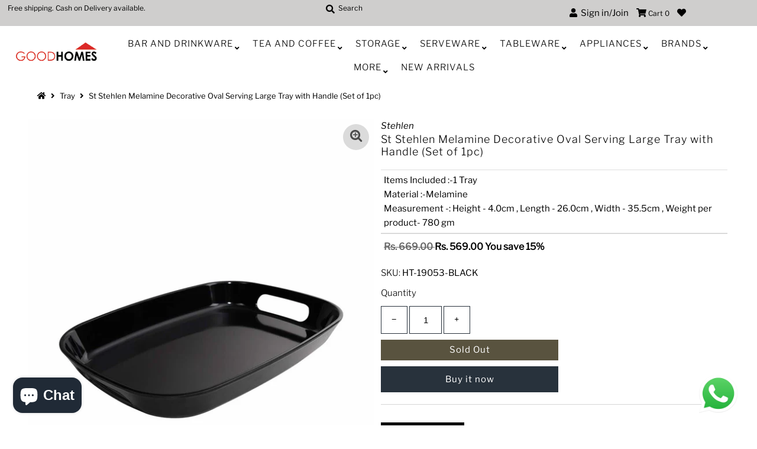

--- FILE ---
content_type: text/html; charset=utf-8
request_url: https://good-homes.in/products/st-stehlen-melamine-decorative-oval-serving-large-tray-with-handle-set-of-1pcht-19053-black
body_size: 29033
content:
<!DOCTYPE html>
<!--[if lt IE 7 ]><html class="ie ie6" lang="en"> <![endif]-->
<!--[if IE 7 ]><html class="ie ie7" lang="en"> <![endif]-->
<!--[if IE 8 ]><html class="ie ie8" lang="en"> <![endif]-->
<!--[if (gte IE 9)|!(IE)]><!--><html lang="en" class="no-js"> <!--<![endif]-->
<head>
  
  <!-- Google Tag Manager -->
<script>(function(w,d,s,l,i){w[l]=w[l]||[];w[l].push({'gtm.start':
new Date().getTime(),event:'gtm.js'});var f=d.getElementsByTagName(s)[0],
j=d.createElement(s),dl=l!='dataLayer'?'&l='+l:'';j.async=true;j.src=
'https://www.googletagmanager.com/gtm.js?id='+i+dl;f.parentNode.insertBefore(j,f);
})(window,document,'script','dataLayer','GTM-WCXZNGC');</script>
<!-- End Google Tag Manager -->
  
  <!-- Global site tag (gtag.js) - Google Analytics -->
<script async src="https://www.googletagmanager.com/gtag/js?id=G-YHXXF5L451"></script>
<script>
  window.dataLayer = window.dataLayer || [];
  function gtag(){dataLayer.push(arguments);}
  gtag('js', new Date());

  gtag('config', 'G-YHXXF5L451');
</script>
  
  <meta name="facebook-domain-verification" content="2a1yt66924av8s4zi7iq37jqym8oq2" />
  <link rel="stylesheet" href="https://size-charts-relentless.herokuapp.com/css/size-charts-relentless.css" />
<script>
var sizeChartsRelentless = window.sizeChartsRelentless || {};
sizeChartsRelentless.product = {"id":7644215115990,"title":"St Stehlen Melamine Decorative Oval Serving Large Tray with Handle (Set of 1pc)","handle":"st-stehlen-melamine-decorative-oval-serving-large-tray-with-handle-set-of-1pcht-19053-black","description":"\u003cp\u003e[#capacity]Items Included :-1 Tray[\/capacity][#measurements]Measurement -: Height - 4.0cm , Length - 26.0cm , Width - 35.5cm , Weight per product- 780 gm [\/measurements][#material] Material :-Melamine[\/material]\u003c\/p\u003e","published_at":"2022-04-16T06:18:31-04:00","created_at":"2022-04-16T06:18:34-04:00","vendor":"Stehlen","type":"Tray","tags":["SERVEWARE","Stehlen","Tray"],"price":56900,"price_min":56900,"price_max":56900,"available":false,"price_varies":false,"compare_at_price":66900,"compare_at_price_min":66900,"compare_at_price_max":66900,"compare_at_price_varies":false,"variants":[{"id":42799966683350,"title":"Default Title","option1":"Default Title","option2":null,"option3":null,"sku":"HT-19053-BLACK","requires_shipping":true,"taxable":true,"featured_image":null,"available":false,"name":"St Stehlen Melamine Decorative Oval Serving Large Tray with Handle (Set of 1pc)","public_title":null,"options":["Default Title"],"price":56900,"weight":780,"compare_at_price":66900,"inventory_management":"shopify","barcode":"HT-19053-BLACK","requires_selling_plan":false,"selling_plan_allocations":[]}],"images":["\/\/good-homes.in\/cdn\/shop\/products\/HT-19053-BLACK-2_7583d0e1-e021-4932-9cc4-c9108437741a.jpg?v=1650105327"],"featured_image":"\/\/good-homes.in\/cdn\/shop\/products\/HT-19053-BLACK-2_7583d0e1-e021-4932-9cc4-c9108437741a.jpg?v=1650105327","options":["Title"],"media":[{"alt":null,"id":29890114420950,"position":1,"preview_image":{"aspect_ratio":0.75,"height":800,"width":600,"src":"\/\/good-homes.in\/cdn\/shop\/products\/HT-19053-BLACK-2_7583d0e1-e021-4932-9cc4-c9108437741a.jpg?v=1650105327"},"aspect_ratio":0.75,"height":800,"media_type":"image","src":"\/\/good-homes.in\/cdn\/shop\/products\/HT-19053-BLACK-2_7583d0e1-e021-4932-9cc4-c9108437741a.jpg?v=1650105327","width":600}],"requires_selling_plan":false,"selling_plan_groups":[],"content":"\u003cp\u003e[#capacity]Items Included :-1 Tray[\/capacity][#measurements]Measurement -: Height - 4.0cm , Length - 26.0cm , Width - 35.5cm , Weight per product- 780 gm [\/measurements][#material] Material :-Melamine[\/material]\u003c\/p\u003e"};
sizeChartsRelentless.productCollections = [{"id":211865764003,"handle":"brands","title":"Brands","updated_at":"2026-01-26T07:04:23-05:00","body_html":"","published_at":"2020-08-10T07:58:15-04:00","sort_order":"best-selling","template_suffix":"","disjunctive":true,"rules":[{"column":"vendor","relation":"equals","condition":"Durobor"},{"column":"vendor","relation":"equals","condition":"Good homes"},{"column":"vendor","relation":"equals","condition":"LaOpala"},{"column":"vendor","relation":"equals","condition":"ROXX"},{"column":"vendor","relation":"equals","condition":"SONAKI"},{"column":"vendor","relation":"equals","condition":"Sanjeev Kapoor"},{"column":"vendor","relation":"equals","condition":"Solo"},{"column":"vendor","relation":"equals","condition":"VIVA h2o"},{"column":"vendor","relation":"equals","condition":"White Gold"},{"column":"vendor","relation":"equals","condition":"Décor"},{"column":"vendor","relation":"equals","condition":"Ariane"},{"column":"vendor","relation":"equals","condition":"Cello"},{"column":"vendor","relation":"equals","condition":"Luminarc"},{"column":"vendor","relation":"equals","condition":"Pasabahce"},{"column":"vendor","relation":"equals","condition":"SEVEN SEAS"},{"column":"vendor","relation":"equals","condition":"Stehlen"},{"column":"vendor","relation":"equals","condition":"Superware"}],"published_scope":"web"}];
sizeChartsRelentless.metafield = {"charts":[{"id":"2","title":"Size Guide","descriptionTop":"<p>Size Guide</p>","values":[[""]],"descriptionBottom":"","conditionsOperator":"products-matching-any-condition-below","buttonPlacement":"use-global","parentSizeChart":"[object Object]"}],"buttonPlacement":"bottom-of-form","buttonIcon":"none","buttonText":"Product Care Tips","buttonSize":"Medium","currentPlan":""};
</script>


  <meta charset="utf-8" />
  



  

















  


   


   


  


     


  














    


 


   


 







































<!-- Meta
================================================== -->
  

  <!-- Avada Size Chart Script -->
 
 <script src="//good-homes.in/cdn/shop/t/4/assets/size-chart-data.js?v=115589850288047572331617267571" defer="defer"></script>

<script>const AVADA_SC_LAST_UPDATE = 1617267569093</script>





<script>const AVADA_SC = {};
          AVADA_SC.product = {"id":7644215115990,"title":"St Stehlen Melamine Decorative Oval Serving Large Tray with Handle (Set of 1pc)","handle":"st-stehlen-melamine-decorative-oval-serving-large-tray-with-handle-set-of-1pcht-19053-black","description":"\u003cp\u003e[#capacity]Items Included :-1 Tray[\/capacity][#measurements]Measurement -: Height - 4.0cm , Length - 26.0cm , Width - 35.5cm , Weight per product- 780 gm [\/measurements][#material] Material :-Melamine[\/material]\u003c\/p\u003e","published_at":"2022-04-16T06:18:31-04:00","created_at":"2022-04-16T06:18:34-04:00","vendor":"Stehlen","type":"Tray","tags":["SERVEWARE","Stehlen","Tray"],"price":56900,"price_min":56900,"price_max":56900,"available":false,"price_varies":false,"compare_at_price":66900,"compare_at_price_min":66900,"compare_at_price_max":66900,"compare_at_price_varies":false,"variants":[{"id":42799966683350,"title":"Default Title","option1":"Default Title","option2":null,"option3":null,"sku":"HT-19053-BLACK","requires_shipping":true,"taxable":true,"featured_image":null,"available":false,"name":"St Stehlen Melamine Decorative Oval Serving Large Tray with Handle (Set of 1pc)","public_title":null,"options":["Default Title"],"price":56900,"weight":780,"compare_at_price":66900,"inventory_management":"shopify","barcode":"HT-19053-BLACK","requires_selling_plan":false,"selling_plan_allocations":[]}],"images":["\/\/good-homes.in\/cdn\/shop\/products\/HT-19053-BLACK-2_7583d0e1-e021-4932-9cc4-c9108437741a.jpg?v=1650105327"],"featured_image":"\/\/good-homes.in\/cdn\/shop\/products\/HT-19053-BLACK-2_7583d0e1-e021-4932-9cc4-c9108437741a.jpg?v=1650105327","options":["Title"],"media":[{"alt":null,"id":29890114420950,"position":1,"preview_image":{"aspect_ratio":0.75,"height":800,"width":600,"src":"\/\/good-homes.in\/cdn\/shop\/products\/HT-19053-BLACK-2_7583d0e1-e021-4932-9cc4-c9108437741a.jpg?v=1650105327"},"aspect_ratio":0.75,"height":800,"media_type":"image","src":"\/\/good-homes.in\/cdn\/shop\/products\/HT-19053-BLACK-2_7583d0e1-e021-4932-9cc4-c9108437741a.jpg?v=1650105327","width":600}],"requires_selling_plan":false,"selling_plan_groups":[],"content":"\u003cp\u003e[#capacity]Items Included :-1 Tray[\/capacity][#measurements]Measurement -: Height - 4.0cm , Length - 26.0cm , Width - 35.5cm , Weight per product- 780 gm [\/measurements][#material] Material :-Melamine[\/material]\u003c\/p\u003e"};
          AVADA_SC.template = "product";
          AVADA_SC.collections = [];
          AVADA_SC.collections.push("")
          
          AVADA_SC.collections.push("211865764003");
          
  </script>
  <!-- /Avada Size Chart Script -->

<title>
    St Stehlen Melamine Decorative Oval Serving Large Tray with Handle (Se &ndash; GOOD HOMES
  </title>
  
    <meta name="description" content="[#capacity]Items Included :-1 Tray[/capacity][#measurements]Measurement -: Height - 4.0cm , Length - 26.0cm , Width - 35.5cm , Weight per product- 780 gm [/measurements][#material] Material :-Melamine[/material]" />
  
  <link rel="canonical" href="https://good-homes.in/products/st-stehlen-melamine-decorative-oval-serving-large-tray-with-handle-set-of-1pcht-19053-black" />
  

  <meta property="og:type" content="product">
  <meta property="og:title" content="St Stehlen Melamine Decorative Oval Serving Large Tray with Handle (Set of 1pc)">
  <meta property="og:url" content="https://good-homes.in/products/st-stehlen-melamine-decorative-oval-serving-large-tray-with-handle-set-of-1pcht-19053-black">
  <meta property="og:description" content="[#capacity]Items Included :-1 Tray[/capacity][#measurements]Measurement -: Height - 4.0cm , Length - 26.0cm , Width - 35.5cm , Weight per product- 780 gm [/measurements][#material] Material :-Melamine[/material]">
  
    <meta property="og:image" content="http://good-homes.in/cdn/shop/products/HT-19053-BLACK-2_7583d0e1-e021-4932-9cc4-c9108437741a_800x.jpg?v=1650105327">
    <meta property="og:image:secure_url" content="https://good-homes.in/cdn/shopifycloud/storefront/assets/no-image-2048-a2addb12_grande.gif">
  
  <meta property="og:price:amount" content="569.00">
  <meta property="og:price:currency" content="INR">

<meta property="og:site_name" content="GOOD HOMES">



  <meta name="twitter:card" content="summary">


  <meta name="twitter:site" content="@">


  <meta name="twitter:title" content="St Stehlen Melamine Decorative Oval Serving Large Tray with Handle (Set of 1pc)">
  <meta name="twitter:description" content="[#capacity]Items Included :-1 Tray[/capacity][#measurements]Measurement -: Height - 4.0cm , Length - 26.0cm , Width - 35.5cm , Weight per product- 780 gm [/measurements][#material] Material :-Melamine"><meta name="twitter:card" content="//good-homes.in/cdn/shopifycloud/storefront/assets/no-image-2048-a2addb12_1024x.gif">
    <meta name="twitter:image" content="//good-homes.in/cdn/shopifycloud/storefront/assets/no-image-2048-a2addb12_1024x.gif"><meta name="twitter:image:width" content="480">
  <meta name="twitter:image:height" content="480">



<!-- CSS
================================================== -->
  <link href="//good-homes.in/cdn/shop/t/4/assets/stylesheet.css?v=64357497202450534871759259643" rel="stylesheet" type="text/css" media="all" />

<!-- JS
================================================== -->
  <script src="//ajax.googleapis.com/ajax/libs/jquery/2.2.4/jquery.min.js" type="text/javascript"></script>
  <script src="//good-homes.in/cdn/shop/t/4/assets/eventemitter3.min.js?v=27939738353326123541595569036" type="text/javascript"></script>
  <script src="//good-homes.in/cdn/shop/t/4/assets/theme.js?v=45065802446636766491702571975" type="text/javascript"></script>
  <script src="//good-homes.in/cdn/shopifycloud/storefront/assets/themes_support/option_selection-b017cd28.js" type="text/javascript"></script>

  <meta name="viewport" content="width=device-width, initial-scale=1, maximum-scale=1">

<!-- Favicons
================================================== -->
  
    <link rel="shortcut icon" href="//good-homes.in/cdn/shop/files/Untitled_32x32.png?v=1642243046" type="image/png" />
  
  

  
  



  <script>window.performance && window.performance.mark && window.performance.mark('shopify.content_for_header.start');</script><meta name="google-site-verification" content="xUQnHmpsLYq0aQb5XE-iIqwoshw45Ls7Xqx-nnV78GY">
<meta id="shopify-digital-wallet" name="shopify-digital-wallet" content="/42276061347/digital_wallets/dialog">
<link rel="alternate" type="application/json+oembed" href="https://good-homes.in/products/st-stehlen-melamine-decorative-oval-serving-large-tray-with-handle-set-of-1pcht-19053-black.oembed">
<script async="async" src="/checkouts/internal/preloads.js?locale=en-IN"></script>
<script id="shopify-features" type="application/json">{"accessToken":"6f372dc43d2f073c7af8f0b5b93218e7","betas":["rich-media-storefront-analytics"],"domain":"good-homes.in","predictiveSearch":true,"shopId":42276061347,"locale":"en"}</script>
<script>var Shopify = Shopify || {};
Shopify.shop = "good-homes-in.myshopify.com";
Shopify.locale = "en";
Shopify.currency = {"active":"INR","rate":"1.0"};
Shopify.country = "IN";
Shopify.theme = {"name":"Mr Parker","id":106137747619,"schema_name":"Mr Parker","schema_version":"7.3","theme_store_id":567,"role":"main"};
Shopify.theme.handle = "null";
Shopify.theme.style = {"id":null,"handle":null};
Shopify.cdnHost = "good-homes.in/cdn";
Shopify.routes = Shopify.routes || {};
Shopify.routes.root = "/";</script>
<script type="module">!function(o){(o.Shopify=o.Shopify||{}).modules=!0}(window);</script>
<script>!function(o){function n(){var o=[];function n(){o.push(Array.prototype.slice.apply(arguments))}return n.q=o,n}var t=o.Shopify=o.Shopify||{};t.loadFeatures=n(),t.autoloadFeatures=n()}(window);</script>
<script id="shop-js-analytics" type="application/json">{"pageType":"product"}</script>
<script defer="defer" async type="module" src="//good-homes.in/cdn/shopifycloud/shop-js/modules/v2/client.init-shop-cart-sync_WVOgQShq.en.esm.js"></script>
<script defer="defer" async type="module" src="//good-homes.in/cdn/shopifycloud/shop-js/modules/v2/chunk.common_C_13GLB1.esm.js"></script>
<script defer="defer" async type="module" src="//good-homes.in/cdn/shopifycloud/shop-js/modules/v2/chunk.modal_CLfMGd0m.esm.js"></script>
<script type="module">
  await import("//good-homes.in/cdn/shopifycloud/shop-js/modules/v2/client.init-shop-cart-sync_WVOgQShq.en.esm.js");
await import("//good-homes.in/cdn/shopifycloud/shop-js/modules/v2/chunk.common_C_13GLB1.esm.js");
await import("//good-homes.in/cdn/shopifycloud/shop-js/modules/v2/chunk.modal_CLfMGd0m.esm.js");

  window.Shopify.SignInWithShop?.initShopCartSync?.({"fedCMEnabled":true,"windoidEnabled":true});

</script>
<script>(function() {
  var isLoaded = false;
  function asyncLoad() {
    if (isLoaded) return;
    isLoaded = true;
    var urls = ["https:\/\/d11gyepaze0qmc.cloudfront.net\/assets\/js\/order-lookup-by-hulkapps.js?shop=good-homes-in.myshopify.com","https:\/\/size-guides.esc-apps-cdn.com\/1739199753-app.good-homes-in.myshopify.com.js?shop=good-homes-in.myshopify.com","https:\/\/sr-cdn.shiprocket.in\/sr-promise\/static\/uc.js?channel_id=4\u0026sr_company_id=684842\u0026shop=good-homes-in.myshopify.com"];
    for (var i = 0; i < urls.length; i++) {
      var s = document.createElement('script');
      s.type = 'text/javascript';
      s.async = true;
      s.src = urls[i];
      var x = document.getElementsByTagName('script')[0];
      x.parentNode.insertBefore(s, x);
    }
  };
  if(window.attachEvent) {
    window.attachEvent('onload', asyncLoad);
  } else {
    window.addEventListener('load', asyncLoad, false);
  }
})();</script>
<script id="__st">var __st={"a":42276061347,"offset":-18000,"reqid":"610e58d0-2a1c-432c-acce-f4cd94f3fc8f-1769576716","pageurl":"good-homes.in\/products\/st-stehlen-melamine-decorative-oval-serving-large-tray-with-handle-set-of-1pcht-19053-black","u":"d5843a5c25ed","p":"product","rtyp":"product","rid":7644215115990};</script>
<script>window.ShopifyPaypalV4VisibilityTracking = true;</script>
<script id="captcha-bootstrap">!function(){'use strict';const t='contact',e='account',n='new_comment',o=[[t,t],['blogs',n],['comments',n],[t,'customer']],c=[[e,'customer_login'],[e,'guest_login'],[e,'recover_customer_password'],[e,'create_customer']],r=t=>t.map((([t,e])=>`form[action*='/${t}']:not([data-nocaptcha='true']) input[name='form_type'][value='${e}']`)).join(','),a=t=>()=>t?[...document.querySelectorAll(t)].map((t=>t.form)):[];function s(){const t=[...o],e=r(t);return a(e)}const i='password',u='form_key',d=['recaptcha-v3-token','g-recaptcha-response','h-captcha-response',i],f=()=>{try{return window.sessionStorage}catch{return}},m='__shopify_v',_=t=>t.elements[u];function p(t,e,n=!1){try{const o=window.sessionStorage,c=JSON.parse(o.getItem(e)),{data:r}=function(t){const{data:e,action:n}=t;return t[m]||n?{data:e,action:n}:{data:t,action:n}}(c);for(const[e,n]of Object.entries(r))t.elements[e]&&(t.elements[e].value=n);n&&o.removeItem(e)}catch(o){console.error('form repopulation failed',{error:o})}}const l='form_type',E='cptcha';function T(t){t.dataset[E]=!0}const w=window,h=w.document,L='Shopify',v='ce_forms',y='captcha';let A=!1;((t,e)=>{const n=(g='f06e6c50-85a8-45c8-87d0-21a2b65856fe',I='https://cdn.shopify.com/shopifycloud/storefront-forms-hcaptcha/ce_storefront_forms_captcha_hcaptcha.v1.5.2.iife.js',D={infoText:'Protected by hCaptcha',privacyText:'Privacy',termsText:'Terms'},(t,e,n)=>{const o=w[L][v],c=o.bindForm;if(c)return c(t,g,e,D).then(n);var r;o.q.push([[t,g,e,D],n]),r=I,A||(h.body.append(Object.assign(h.createElement('script'),{id:'captcha-provider',async:!0,src:r})),A=!0)});var g,I,D;w[L]=w[L]||{},w[L][v]=w[L][v]||{},w[L][v].q=[],w[L][y]=w[L][y]||{},w[L][y].protect=function(t,e){n(t,void 0,e),T(t)},Object.freeze(w[L][y]),function(t,e,n,w,h,L){const[v,y,A,g]=function(t,e,n){const i=e?o:[],u=t?c:[],d=[...i,...u],f=r(d),m=r(i),_=r(d.filter((([t,e])=>n.includes(e))));return[a(f),a(m),a(_),s()]}(w,h,L),I=t=>{const e=t.target;return e instanceof HTMLFormElement?e:e&&e.form},D=t=>v().includes(t);t.addEventListener('submit',(t=>{const e=I(t);if(!e)return;const n=D(e)&&!e.dataset.hcaptchaBound&&!e.dataset.recaptchaBound,o=_(e),c=g().includes(e)&&(!o||!o.value);(n||c)&&t.preventDefault(),c&&!n&&(function(t){try{if(!f())return;!function(t){const e=f();if(!e)return;const n=_(t);if(!n)return;const o=n.value;o&&e.removeItem(o)}(t);const e=Array.from(Array(32),(()=>Math.random().toString(36)[2])).join('');!function(t,e){_(t)||t.append(Object.assign(document.createElement('input'),{type:'hidden',name:u})),t.elements[u].value=e}(t,e),function(t,e){const n=f();if(!n)return;const o=[...t.querySelectorAll(`input[type='${i}']`)].map((({name:t})=>t)),c=[...d,...o],r={};for(const[a,s]of new FormData(t).entries())c.includes(a)||(r[a]=s);n.setItem(e,JSON.stringify({[m]:1,action:t.action,data:r}))}(t,e)}catch(e){console.error('failed to persist form',e)}}(e),e.submit())}));const S=(t,e)=>{t&&!t.dataset[E]&&(n(t,e.some((e=>e===t))),T(t))};for(const o of['focusin','change'])t.addEventListener(o,(t=>{const e=I(t);D(e)&&S(e,y())}));const B=e.get('form_key'),M=e.get(l),P=B&&M;t.addEventListener('DOMContentLoaded',(()=>{const t=y();if(P)for(const e of t)e.elements[l].value===M&&p(e,B);[...new Set([...A(),...v().filter((t=>'true'===t.dataset.shopifyCaptcha))])].forEach((e=>S(e,t)))}))}(h,new URLSearchParams(w.location.search),n,t,e,['guest_login'])})(!0,!0)}();</script>
<script integrity="sha256-4kQ18oKyAcykRKYeNunJcIwy7WH5gtpwJnB7kiuLZ1E=" data-source-attribution="shopify.loadfeatures" defer="defer" src="//good-homes.in/cdn/shopifycloud/storefront/assets/storefront/load_feature-a0a9edcb.js" crossorigin="anonymous"></script>
<script data-source-attribution="shopify.dynamic_checkout.dynamic.init">var Shopify=Shopify||{};Shopify.PaymentButton=Shopify.PaymentButton||{isStorefrontPortableWallets:!0,init:function(){window.Shopify.PaymentButton.init=function(){};var t=document.createElement("script");t.src="https://good-homes.in/cdn/shopifycloud/portable-wallets/latest/portable-wallets.en.js",t.type="module",document.head.appendChild(t)}};
</script>
<script data-source-attribution="shopify.dynamic_checkout.buyer_consent">
  function portableWalletsHideBuyerConsent(e){var t=document.getElementById("shopify-buyer-consent"),n=document.getElementById("shopify-subscription-policy-button");t&&n&&(t.classList.add("hidden"),t.setAttribute("aria-hidden","true"),n.removeEventListener("click",e))}function portableWalletsShowBuyerConsent(e){var t=document.getElementById("shopify-buyer-consent"),n=document.getElementById("shopify-subscription-policy-button");t&&n&&(t.classList.remove("hidden"),t.removeAttribute("aria-hidden"),n.addEventListener("click",e))}window.Shopify?.PaymentButton&&(window.Shopify.PaymentButton.hideBuyerConsent=portableWalletsHideBuyerConsent,window.Shopify.PaymentButton.showBuyerConsent=portableWalletsShowBuyerConsent);
</script>
<script>
  function portableWalletsCleanup(e){e&&e.src&&console.error("Failed to load portable wallets script "+e.src);var t=document.querySelectorAll("shopify-accelerated-checkout .shopify-payment-button__skeleton, shopify-accelerated-checkout-cart .wallet-cart-button__skeleton"),e=document.getElementById("shopify-buyer-consent");for(let e=0;e<t.length;e++)t[e].remove();e&&e.remove()}function portableWalletsNotLoadedAsModule(e){e instanceof ErrorEvent&&"string"==typeof e.message&&e.message.includes("import.meta")&&"string"==typeof e.filename&&e.filename.includes("portable-wallets")&&(window.removeEventListener("error",portableWalletsNotLoadedAsModule),window.Shopify.PaymentButton.failedToLoad=e,"loading"===document.readyState?document.addEventListener("DOMContentLoaded",window.Shopify.PaymentButton.init):window.Shopify.PaymentButton.init())}window.addEventListener("error",portableWalletsNotLoadedAsModule);
</script>

<script type="module" src="https://good-homes.in/cdn/shopifycloud/portable-wallets/latest/portable-wallets.en.js" onError="portableWalletsCleanup(this)" crossorigin="anonymous"></script>
<script nomodule>
  document.addEventListener("DOMContentLoaded", portableWalletsCleanup);
</script>

<link id="shopify-accelerated-checkout-styles" rel="stylesheet" media="screen" href="https://good-homes.in/cdn/shopifycloud/portable-wallets/latest/accelerated-checkout-backwards-compat.css" crossorigin="anonymous">
<style id="shopify-accelerated-checkout-cart">
        #shopify-buyer-consent {
  margin-top: 1em;
  display: inline-block;
  width: 100%;
}

#shopify-buyer-consent.hidden {
  display: none;
}

#shopify-subscription-policy-button {
  background: none;
  border: none;
  padding: 0;
  text-decoration: underline;
  font-size: inherit;
  cursor: pointer;
}

#shopify-subscription-policy-button::before {
  box-shadow: none;
}

      </style>
<script id="sections-script" data-sections="product-recommendations" defer="defer" src="//good-homes.in/cdn/shop/t/4/compiled_assets/scripts.js?v=2348"></script>
<script>window.performance && window.performance.mark && window.performance.mark('shopify.content_for_header.end');</script>

 

<script>window.__pagefly_analytics_settings__={"acceptTracking":false};</script>
 
  <link href="//good-homes.in/cdn/shop/t/4/assets/custom-css-shopify.css?v=136750219375390251131619086855" rel="stylesheet" type="text/css" media="all" />
  <!-- QIKIFY NAVIGATOR START --> <script id="qikify-navigator"> 'use strict'; var shopifyCurrencyFormat = "Rs. {{amount}}"; var shopifyLinkLists = [{ id: "main-menu", title: "Main menu", items: ["/collections/bar-and-drinkware","/collections/tea-and-coffee","/collections/kitchen-storage","/collections/serve-wares","/collections/dinner-ware","/collections/apliances/Appliances","/collections/brands","/collections/more","/collections/new-arrivals/new-arrivals",], },{ id: "footer", title: "Footer menu", items: ["/search","/pages/privacy-policy","/pages/shipping-policy","https://good-homes.in/a/returns","/pages/return-policy","/pages/terms-conditions","/pages/contact-us","/policies/terms-of-service","/policies/refund-policy","/blogs/blogs","/pages/become-a-reseller",], },{ id: "348505669795-child-dfbeb32c51e1da881d116cb66d44ea53-legacy-more", title: "More", items: ["/collections/showpiece","/collections/fondue-set","/collections/napkins","/collections/combo/Combo",], },{ id: "358497910947-child-efd19bdb39ecc39f058d0ba08262f711-legacy-tableware", title: "Tableware", items: ["/collections/plates/Plate","/collections/bowls/Bowl","/collections/kids-set","/collections/dinner-set","/collections/salt-pepper-set","/collections/cutlery",], },{ id: "358497943715-child-8eb4fa032d03a4b0e0aa51c613938fdb-legacy-storage", title: "Storage", items: ["/collections/jars","/collections/storage-boxes/Kitchen-Storage","/collections/lunch-box/Lunch-Box",], },{ id: "358497976483-child-4eb8d9f0bff9b0b1ca8c31b9cf20957c-legacy-serveware", title: "Serveware", items: ["/collections/casserole","/collections/trays","/collections/fondue-set","/collections/platter/Platter","/collections/ice-cups/Ice-Cream-Cups","/collections/snack-set/Snack-Set","/collections/condiment-set/Condiment-set","/collections/dome/Dome",], },{ id: "359794999459-child-de40a7bf46aed31173cad2731b4ca176-legacy-bar-and-drinkware", title: "Bar and Drinkware", items: ["/collections/dispenser","/collections/bottles-1/Bottle","/collections/jugs","/collections/tumbler-and-jugs","/collections/bar-set",], },{ id: "359795032227-child-2778fdc30e64e9d9f039361cd413aa5f-legacy-tea-and-coffee", title: "Tea And Coffee", items: ["/collections/tea-set","/collections/cup-saucers","/collections/mugs",], },{ id: "363845091491-child-03579f8c25f6d3ba8dd855ea2657f8be-legacy-brands", title: "Brands", items: ["/collections/good-homes/Goodhomes","/collections/faber/Faber","/collections/sonaki","/collections/white-gold","/collections/roxx","/collections/luminarc/Luminarc","/collections/ariane/Ariane","/collections/pasabahce/Pasabahce","/collections/viva-h2o","/collections/durobor","/collections/solo-by-sanjeev-kapoor","/collections/seven-seas/SEVEN-SEAS","/collections/sanjeev-kapoor/Sanjeev-Kapoor","/collections/decor/D%C3%A9cor","/collections/cello/Cello","/collections/stehlen/Stehlen","/collections/servewell",], },{ id: "shop", title: "SHOP", items: ["/collections/bar-and-drinkware",], },{ id: "364609732771-child-84b85c689cc672b50b65ff8f12d0d028-legacy-bar-and-drinkware", title: "Bar and Drinkware", items: ["/collections/dispenser","/collections/jugs","/collections/bottles-1",], },{ id: "353672364195-child-be6eb49f7c17debc39849effdcf5485f-legacy-tumbler-glass", title: "Tumbler/Glass", items: ["/collections/beer-mug/Beer-mug","/collections/stem-glasses/Stem-Glasses","/collections/shot-glass/Shot-Glass","/collections/mason-jars/Mason-Jar","/collections/tumbler-glasses",], },{ id: "353672003747-child-e9b2d27b16d7628673e5b83a1e8abbbb-legacy-mugs-cups", title: "Mugs & Cups", items: ["/collections/glass-mug/Glass-Mug","/collections/ceramic/Ceramic-Mug","/collections/opalware-mugs-1/Opalware-Mugs","/collections/kullar/Kullar",], },{ id: "353671282851-child-26ff71b8b4ec23e7736338f4a7307d22-legacy-bowl", title: "Bowl", items: ["/collections/mixing-bowls/Mixing-Bowl","/collections/serving-bowls/Serving-Bowl","/collections/soup-bowls/Soup-Bowl",], },{ id: "402193219784-child-01f50a533508ec68c719e70169ccdfe6-legacy-appliances", title: "Appliances", items: ["/collections/apliances/Apliances","/collections/bakeware/Bakeware","/collections/cookware/Cookware",], },{ id: "353671184547-child-2084220f4c0473e59647097851b9e944-legacy-bottle", title: "Bottle", items: ["/collections/glass-bottle/Glass-bottle","/collections/steel-bottle/Steel-Bottle",], },{ id: "customer-account-main-menu", title: "Customer account main menu", items: ["/","https://shopify.com/42276061347/account/orders?locale=en&region_country=IN",], },]; window.shopifyLinkLists = shopifyLinkLists; window.shopifyCurrencyFormat = shopifyCurrencyFormat; </script> <!-- QIKIFY NAVIGATOR END -->
  <script id="qikify-smartmenu-status" type="application/json">1</script><script id="qikify-smartmenu-data" type="application/json">{"menu_selector":"navigator","theme_selector":"main","transition":"fade","trigger":"hover","show_indicator":true,"show_mobile_indicator":true,"menu_height":"50","alignment":"center","root_padding":"10","submenu_fullwidth":true,"megamenu":[{"id":"tmenu-menu-287289","setting":{"item_layout":"text","title":"Flyout \/ Tree","submenu_type":"flyout"},"menus":[{"id":"tmenu-menu-287252","setting":{"item_layout":"text","title":"Flyout item 1"},"menus":[]},{"id":"tmenu-menu-758698","setting":{"item_layout":"text","title":"Flyout item 2"},"menus":[]},{"id":"tmenu-menu-999822","setting":{"item_layout":"text","title":"Flyout item 3"},"menus":[{"id":"tmenu-menu-402145","setting":{"item_layout":"text","title":"Submenu item 1"},"menus":[]},{"id":"tmenu-menu-215712","setting":{"item_layout":"text","title":"Submenu item"},"menus":[]},{"id":"tmenu-menu-761011","setting":{"item_layout":"text","title":"Submenu item"},"menus":[]}]},{"id":"tmenu-menu-366724","setting":{"item_layout":"text","title":"Flyout item 4"},"menus":[]}],"hide_submenu":true}],"navigator":{"id":"358497910947-child-efd19bdb39ecc39f058d0ba08262f711-legacy-tableware","title":"Tableware","items":["\/collections\/plates\/Plate","\/collections\/bowls\/Bowl","\/collections\/dinner-set","\/collections\/salt-pepper-set","\/collections\/cutlery"]},"mobile_navigator":{"id":"358497910947-child-efd19bdb39ecc39f058d0ba08262f711-legacy-tableware","title":"Tableware","items":["\/collections\/plates\/Plate","\/collections\/bowls\/Bowl","\/collections\/dinner-set","\/collections\/salt-pepper-set","\/collections\/cutlery"]},"orientation":"horizontal"}</script>
  <script type="text/javascript" src="https://sdk.qikify.com/tmenu/app-v5.js?token=9lPEIiyrUPFk946CeimVlYym4jnF2xxD&shop=good-homes-in.myshopify.com" defer="defer"></script>
  <script type="text/javascript" src="https://sdk.qikify.com/mobilemenu/app-v1.js?token=oeZHoHs9r8oAn38LVhUugb0Ml9QnnWA8&shop=good-homes-in.myshopify.com" defer="defer"></script>

<!-- Font icon for header icons -->
<link href="https://wishlisthero-assets.revampco.com/safe-icons/css/wishlisthero-icons.css" rel="stylesheet"/>
<!-- Style for floating buttons and others -->
<style type="text/css">
    .wishlisthero-floating {
        position: absolute;
          right:5px;
        top: 5px;
        z-index: 23;
        border-radius: 100%;
    }

    .wishlisthero-floating:hover {
        background-color: rgba(0, 0, 0, 0.05);
    }

    .wishlisthero-floating button {
        font-size: 20px !important;
        width: 40px !important;
        padding: 0.125em 0 0 !important;
    }
.MuiTypography-body2 ,.MuiTypography-body1 ,.MuiTypography-caption ,.MuiTypography-button ,.MuiTypography-h1 ,.MuiTypography-h2 ,.MuiTypography-h3 ,.MuiTypography-h4 ,.MuiTypography-h5 ,.MuiTypography-h6 ,.MuiTypography-subtitle1 ,.MuiTypography-subtitle2 ,.MuiTypography-overline , MuiButton-root,  .MuiCardHeader-title a{
     font-family: inherit !important; /*Roboto, Helvetica, Arial, sans-serif;*/
}
.MuiTypography-h1 , .MuiTypography-h2 , .MuiTypography-h3 , .MuiTypography-h4 , .MuiTypography-h5 , .MuiTypography-h6 ,  .MuiCardHeader-title a{
     font-family: ,  !important;
     font-family: ,  !important;
     font-family: ,  !important;
     font-family: ,  !important;
}

    /****************************************************************************************/
    /* For some theme shared view need some spacing */
    /*
    #wishlist-hero-shared-list-view {
  margin-top: 15px;
  margin-bottom: 15px;
}
#wishlist-hero-shared-list-view h1 {
  padding-left: 5px;
}

#wishlisthero-product-page-button-container {
  padding-top: 15px;
}
*/
    /****************************************************************************************/
    /* #wishlisthero-product-page-button-container button {
  padding-left: 1px !important;
} */
    /****************************************************************************************/
    /* Customize the indicator when wishlist has items AND the normal indicator not working */
/*     span.wishlist-hero-items-count {

  top: 0px;
  right: -6px;



}

@media screen and (max-width: 749px){
.wishlisthero-product-page-button-container{
width:100%
}
.wishlisthero-product-page-button-container button{
 margin-left:auto !important; margin-right: auto !important;
}
}
@media screen and (max-width: 749px) {
span.wishlist-hero-items-count {
top: 10px;
right: 3px;
}
}*/
</style>
<script>window.wishlisthero_cartDotClasses=['site-header__cart-count', 'is-visible'];</script>
 <script type='text/javascript'>try{
   window.WishListHero_setting = {"ButtonColor":"rgb(144, 86, 162)","IconColor":"rgba(255, 255, 255, 1)","IconType":"Heart","ButtonTextBeforeAdding":"ADD TO WISHLIST","ButtonTextAfterAdding":"ADDED TO WISHLIST","AnimationAfterAddition":"None","ButtonTextAddToCart":"ADD TO CART","ButtonTextOutOfStock":"OUT OF STOCK","ButtonTextAddAllToCart":"ADD ALL TO CART","ButtonTextRemoveAllToCart":"REMOVE ALL FROM WISHLIST","AddedProductNotificationText":"Product added to wishlist successfully","AddedProductToCartNotificationText":"Product added to cart successfully","ViewCartLinkText":"View Cart","SharePopup_TitleText":"Share My wishlist","SharePopup_shareBtnText":"Share","SharePopup_shareHederText":"Share on Social Networks","SharePopup_shareCopyText":"Or copy Wishlist link to share","SharePopup_shareCancelBtnText":"cancel","SharePopup_shareCopyBtnText":"copy","SendEMailPopup_BtnText":"send email","SendEMailPopup_FromText":"From Name","SendEMailPopup_ToText":"To email","SendEMailPopup_BodyText":"Body","SendEMailPopup_SendBtnText":"send","SendEMailPopup_TitleText":"Send My Wislist via Email","AddProductMessageText":"Are you sure you want to add all items to cart ?","RemoveProductMessageText":"Are you sure you want to remove this item from your wishlist ?","RemoveAllProductMessageText":"Are you sure you want to remove all items from your wishlist ?","RemovedProductNotificationText":"Product removed from wishlist successfully","AddAllOutOfStockProductNotificationText":"There seems to have been an issue adding items to cart, please try again later","RemovePopupOkText":"ok","RemovePopup_HeaderText":"ARE YOU SURE?","ViewWishlistText":"View wishlist","EmptyWishlistText":"there are no items in this wishlist","BuyNowButtonText":"Buy Now","BuyNowButtonColor":"rgb(144, 86, 162)","BuyNowTextButtonColor":"rgb(255, 255, 255)","Wishlist_Title":"My Wishlist","WishlistHeaderTitleAlignment":"Left","WishlistProductImageSize":"Normal","PriceColor":"rgb(0, 122, 206)","HeaderFontSize":"30","PriceFontSize":"18","ProductNameFontSize":"16","LaunchPointType":"floating_point","DisplayWishlistAs":"popup_window","DisplayButtonAs":"button_with_icon","PopupSize":"md","HideAddToCartButton":false,"NoRedirectAfterAddToCart":false,"DisableGuestCustomer":false,"LoginPopupContent":"Please login to save your wishlist across devices.","LoginPopupLoginBtnText":"Login","LoginPopupContentFontSize":"20","NotificationPopupPosition":"right","WishlistButtonTextColor":"rgba(255, 255, 255, 1)","EnableRemoveFromWishlistAfterAddButtonText":"REMOVE FROM WISHLIST","_id":"605c404cd4eb53254592c743","EnableCollection":false,"EnableShare":true,"RemovePowerBy":false,"EnableFBPixel":false,"DisapleApp":false,"FloatPointPossition":"bottom_right","HeartStateToggle":true,"HeaderMenuItemsIndicator":true,"EnableRemoveFromWishlistAfterAdd":true,"Shop":"good-homes-in.myshopify.com","shop":"good-homes-in.myshopify.com","Status":"Active","Plan":"GOLD"};  
  }catch(e){ console.error('Error loading config',e); } </script>
<!-- Facebook Pixel Code -->
<script>
!function(f,b,e,v,n,t,s)
{if(f.fbq)return;n=f.fbq=function(){n.callMethod?
n.callMethod.apply(n,arguments):n.queue.push(arguments)};
if(!f._fbq)f._fbq=n;n.push=n;n.loaded=!0;n.version='2.0';
n.queue=[];t=b.createElement(e);t.async=!0;
t.src=v;s=b.getElementsByTagName(e)[0];
s.parentNode.insertBefore(t,s)}(window, document,'script',
'https://connect.facebook.net/en_US/fbevents.js');
fbq('init', '177618004116554');
fbq('track', 'PageView');
</script>
<noscript><img height="1" width="1" style="display:none"
src="https://www.facebook.com/tr?id=177618004116554&ev=PageView&noscript=1"
/></noscript>
<!-- End Facebook Pixel Code -->
 <!-- Global site tag (gtag.js) - Google Analytics -->
<script async src="https://www.googletagmanager.com/gtag/js?id=UA-195868576-1"></script>
<script>
  window.dataLayer = window.dataLayer || [];
  function gtag(){dataLayer.push(arguments);}
  gtag('js', new Date());

  gtag('config', 'UA-195868576-1');
</script>
<script src="https://cdn.shopify.com/extensions/e8878072-2f6b-4e89-8082-94b04320908d/inbox-1254/assets/inbox-chat-loader.js" type="text/javascript" defer="defer"></script>
<link href="https://monorail-edge.shopifysvc.com" rel="dns-prefetch">
<script>(function(){if ("sendBeacon" in navigator && "performance" in window) {try {var session_token_from_headers = performance.getEntriesByType('navigation')[0].serverTiming.find(x => x.name == '_s').description;} catch {var session_token_from_headers = undefined;}var session_cookie_matches = document.cookie.match(/_shopify_s=([^;]*)/);var session_token_from_cookie = session_cookie_matches && session_cookie_matches.length === 2 ? session_cookie_matches[1] : "";var session_token = session_token_from_headers || session_token_from_cookie || "";function handle_abandonment_event(e) {var entries = performance.getEntries().filter(function(entry) {return /monorail-edge.shopifysvc.com/.test(entry.name);});if (!window.abandonment_tracked && entries.length === 0) {window.abandonment_tracked = true;var currentMs = Date.now();var navigation_start = performance.timing.navigationStart;var payload = {shop_id: 42276061347,url: window.location.href,navigation_start,duration: currentMs - navigation_start,session_token,page_type: "product"};window.navigator.sendBeacon("https://monorail-edge.shopifysvc.com/v1/produce", JSON.stringify({schema_id: "online_store_buyer_site_abandonment/1.1",payload: payload,metadata: {event_created_at_ms: currentMs,event_sent_at_ms: currentMs}}));}}window.addEventListener('pagehide', handle_abandonment_event);}}());</script>
<script id="web-pixels-manager-setup">(function e(e,d,r,n,o){if(void 0===o&&(o={}),!Boolean(null===(a=null===(i=window.Shopify)||void 0===i?void 0:i.analytics)||void 0===a?void 0:a.replayQueue)){var i,a;window.Shopify=window.Shopify||{};var t=window.Shopify;t.analytics=t.analytics||{};var s=t.analytics;s.replayQueue=[],s.publish=function(e,d,r){return s.replayQueue.push([e,d,r]),!0};try{self.performance.mark("wpm:start")}catch(e){}var l=function(){var e={modern:/Edge?\/(1{2}[4-9]|1[2-9]\d|[2-9]\d{2}|\d{4,})\.\d+(\.\d+|)|Firefox\/(1{2}[4-9]|1[2-9]\d|[2-9]\d{2}|\d{4,})\.\d+(\.\d+|)|Chrom(ium|e)\/(9{2}|\d{3,})\.\d+(\.\d+|)|(Maci|X1{2}).+ Version\/(15\.\d+|(1[6-9]|[2-9]\d|\d{3,})\.\d+)([,.]\d+|)( \(\w+\)|)( Mobile\/\w+|) Safari\/|Chrome.+OPR\/(9{2}|\d{3,})\.\d+\.\d+|(CPU[ +]OS|iPhone[ +]OS|CPU[ +]iPhone|CPU IPhone OS|CPU iPad OS)[ +]+(15[._]\d+|(1[6-9]|[2-9]\d|\d{3,})[._]\d+)([._]\d+|)|Android:?[ /-](13[3-9]|1[4-9]\d|[2-9]\d{2}|\d{4,})(\.\d+|)(\.\d+|)|Android.+Firefox\/(13[5-9]|1[4-9]\d|[2-9]\d{2}|\d{4,})\.\d+(\.\d+|)|Android.+Chrom(ium|e)\/(13[3-9]|1[4-9]\d|[2-9]\d{2}|\d{4,})\.\d+(\.\d+|)|SamsungBrowser\/([2-9]\d|\d{3,})\.\d+/,legacy:/Edge?\/(1[6-9]|[2-9]\d|\d{3,})\.\d+(\.\d+|)|Firefox\/(5[4-9]|[6-9]\d|\d{3,})\.\d+(\.\d+|)|Chrom(ium|e)\/(5[1-9]|[6-9]\d|\d{3,})\.\d+(\.\d+|)([\d.]+$|.*Safari\/(?![\d.]+ Edge\/[\d.]+$))|(Maci|X1{2}).+ Version\/(10\.\d+|(1[1-9]|[2-9]\d|\d{3,})\.\d+)([,.]\d+|)( \(\w+\)|)( Mobile\/\w+|) Safari\/|Chrome.+OPR\/(3[89]|[4-9]\d|\d{3,})\.\d+\.\d+|(CPU[ +]OS|iPhone[ +]OS|CPU[ +]iPhone|CPU IPhone OS|CPU iPad OS)[ +]+(10[._]\d+|(1[1-9]|[2-9]\d|\d{3,})[._]\d+)([._]\d+|)|Android:?[ /-](13[3-9]|1[4-9]\d|[2-9]\d{2}|\d{4,})(\.\d+|)(\.\d+|)|Mobile Safari.+OPR\/([89]\d|\d{3,})\.\d+\.\d+|Android.+Firefox\/(13[5-9]|1[4-9]\d|[2-9]\d{2}|\d{4,})\.\d+(\.\d+|)|Android.+Chrom(ium|e)\/(13[3-9]|1[4-9]\d|[2-9]\d{2}|\d{4,})\.\d+(\.\d+|)|Android.+(UC? ?Browser|UCWEB|U3)[ /]?(15\.([5-9]|\d{2,})|(1[6-9]|[2-9]\d|\d{3,})\.\d+)\.\d+|SamsungBrowser\/(5\.\d+|([6-9]|\d{2,})\.\d+)|Android.+MQ{2}Browser\/(14(\.(9|\d{2,})|)|(1[5-9]|[2-9]\d|\d{3,})(\.\d+|))(\.\d+|)|K[Aa][Ii]OS\/(3\.\d+|([4-9]|\d{2,})\.\d+)(\.\d+|)/},d=e.modern,r=e.legacy,n=navigator.userAgent;return n.match(d)?"modern":n.match(r)?"legacy":"unknown"}(),u="modern"===l?"modern":"legacy",c=(null!=n?n:{modern:"",legacy:""})[u],f=function(e){return[e.baseUrl,"/wpm","/b",e.hashVersion,"modern"===e.buildTarget?"m":"l",".js"].join("")}({baseUrl:d,hashVersion:r,buildTarget:u}),m=function(e){var d=e.version,r=e.bundleTarget,n=e.surface,o=e.pageUrl,i=e.monorailEndpoint;return{emit:function(e){var a=e.status,t=e.errorMsg,s=(new Date).getTime(),l=JSON.stringify({metadata:{event_sent_at_ms:s},events:[{schema_id:"web_pixels_manager_load/3.1",payload:{version:d,bundle_target:r,page_url:o,status:a,surface:n,error_msg:t},metadata:{event_created_at_ms:s}}]});if(!i)return console&&console.warn&&console.warn("[Web Pixels Manager] No Monorail endpoint provided, skipping logging."),!1;try{return self.navigator.sendBeacon.bind(self.navigator)(i,l)}catch(e){}var u=new XMLHttpRequest;try{return u.open("POST",i,!0),u.setRequestHeader("Content-Type","text/plain"),u.send(l),!0}catch(e){return console&&console.warn&&console.warn("[Web Pixels Manager] Got an unhandled error while logging to Monorail."),!1}}}}({version:r,bundleTarget:l,surface:e.surface,pageUrl:self.location.href,monorailEndpoint:e.monorailEndpoint});try{o.browserTarget=l,function(e){var d=e.src,r=e.async,n=void 0===r||r,o=e.onload,i=e.onerror,a=e.sri,t=e.scriptDataAttributes,s=void 0===t?{}:t,l=document.createElement("script"),u=document.querySelector("head"),c=document.querySelector("body");if(l.async=n,l.src=d,a&&(l.integrity=a,l.crossOrigin="anonymous"),s)for(var f in s)if(Object.prototype.hasOwnProperty.call(s,f))try{l.dataset[f]=s[f]}catch(e){}if(o&&l.addEventListener("load",o),i&&l.addEventListener("error",i),u)u.appendChild(l);else{if(!c)throw new Error("Did not find a head or body element to append the script");c.appendChild(l)}}({src:f,async:!0,onload:function(){if(!function(){var e,d;return Boolean(null===(d=null===(e=window.Shopify)||void 0===e?void 0:e.analytics)||void 0===d?void 0:d.initialized)}()){var d=window.webPixelsManager.init(e)||void 0;if(d){var r=window.Shopify.analytics;r.replayQueue.forEach((function(e){var r=e[0],n=e[1],o=e[2];d.publishCustomEvent(r,n,o)})),r.replayQueue=[],r.publish=d.publishCustomEvent,r.visitor=d.visitor,r.initialized=!0}}},onerror:function(){return m.emit({status:"failed",errorMsg:"".concat(f," has failed to load")})},sri:function(e){var d=/^sha384-[A-Za-z0-9+/=]+$/;return"string"==typeof e&&d.test(e)}(c)?c:"",scriptDataAttributes:o}),m.emit({status:"loading"})}catch(e){m.emit({status:"failed",errorMsg:(null==e?void 0:e.message)||"Unknown error"})}}})({shopId: 42276061347,storefrontBaseUrl: "https://good-homes.in",extensionsBaseUrl: "https://extensions.shopifycdn.com/cdn/shopifycloud/web-pixels-manager",monorailEndpoint: "https://monorail-edge.shopifysvc.com/unstable/produce_batch",surface: "storefront-renderer",enabledBetaFlags: ["2dca8a86"],webPixelsConfigList: [{"id":"805765334","configuration":"{\"pixel_id\":\"985887556999854\",\"pixel_type\":\"facebook_pixel\"}","eventPayloadVersion":"v1","runtimeContext":"OPEN","scriptVersion":"ca16bc87fe92b6042fbaa3acc2fbdaa6","type":"APP","apiClientId":2329312,"privacyPurposes":["ANALYTICS","MARKETING","SALE_OF_DATA"],"dataSharingAdjustments":{"protectedCustomerApprovalScopes":["read_customer_address","read_customer_email","read_customer_name","read_customer_personal_data","read_customer_phone"]}},{"id":"512262358","configuration":"{\"config\":\"{\\\"pixel_id\\\":\\\"GT-KVFS6DL\\\",\\\"target_country\\\":\\\"IN\\\",\\\"gtag_events\\\":[{\\\"type\\\":\\\"purchase\\\",\\\"action_label\\\":\\\"MC-L2QNV8QD4Y\\\"},{\\\"type\\\":\\\"page_view\\\",\\\"action_label\\\":\\\"MC-L2QNV8QD4Y\\\"},{\\\"type\\\":\\\"view_item\\\",\\\"action_label\\\":\\\"MC-L2QNV8QD4Y\\\"}],\\\"enable_monitoring_mode\\\":false}\"}","eventPayloadVersion":"v1","runtimeContext":"OPEN","scriptVersion":"b2a88bafab3e21179ed38636efcd8a93","type":"APP","apiClientId":1780363,"privacyPurposes":[],"dataSharingAdjustments":{"protectedCustomerApprovalScopes":["read_customer_address","read_customer_email","read_customer_name","read_customer_personal_data","read_customer_phone"]}},{"id":"76611798","configuration":"{\"tagID\":\"2612375323704\"}","eventPayloadVersion":"v1","runtimeContext":"STRICT","scriptVersion":"18031546ee651571ed29edbe71a3550b","type":"APP","apiClientId":3009811,"privacyPurposes":["ANALYTICS","MARKETING","SALE_OF_DATA"],"dataSharingAdjustments":{"protectedCustomerApprovalScopes":["read_customer_address","read_customer_email","read_customer_name","read_customer_personal_data","read_customer_phone"]}},{"id":"shopify-app-pixel","configuration":"{}","eventPayloadVersion":"v1","runtimeContext":"STRICT","scriptVersion":"0450","apiClientId":"shopify-pixel","type":"APP","privacyPurposes":["ANALYTICS","MARKETING"]},{"id":"shopify-custom-pixel","eventPayloadVersion":"v1","runtimeContext":"LAX","scriptVersion":"0450","apiClientId":"shopify-pixel","type":"CUSTOM","privacyPurposes":["ANALYTICS","MARKETING"]}],isMerchantRequest: false,initData: {"shop":{"name":"GOOD HOMES","paymentSettings":{"currencyCode":"INR"},"myshopifyDomain":"good-homes-in.myshopify.com","countryCode":"IN","storefrontUrl":"https:\/\/good-homes.in"},"customer":null,"cart":null,"checkout":null,"productVariants":[{"price":{"amount":569.0,"currencyCode":"INR"},"product":{"title":"St Stehlen Melamine Decorative Oval Serving Large Tray with Handle (Set of 1pc)","vendor":"Stehlen","id":"7644215115990","untranslatedTitle":"St Stehlen Melamine Decorative Oval Serving Large Tray with Handle (Set of 1pc)","url":"\/products\/st-stehlen-melamine-decorative-oval-serving-large-tray-with-handle-set-of-1pcht-19053-black","type":"Tray"},"id":"42799966683350","image":{"src":"\/\/good-homes.in\/cdn\/shop\/products\/HT-19053-BLACK-2_7583d0e1-e021-4932-9cc4-c9108437741a.jpg?v=1650105327"},"sku":"HT-19053-BLACK","title":"Default Title","untranslatedTitle":"Default Title"}],"purchasingCompany":null},},"https://good-homes.in/cdn","fcfee988w5aeb613cpc8e4bc33m6693e112",{"modern":"","legacy":""},{"shopId":"42276061347","storefrontBaseUrl":"https:\/\/good-homes.in","extensionBaseUrl":"https:\/\/extensions.shopifycdn.com\/cdn\/shopifycloud\/web-pixels-manager","surface":"storefront-renderer","enabledBetaFlags":"[\"2dca8a86\"]","isMerchantRequest":"false","hashVersion":"fcfee988w5aeb613cpc8e4bc33m6693e112","publish":"custom","events":"[[\"page_viewed\",{}],[\"product_viewed\",{\"productVariant\":{\"price\":{\"amount\":569.0,\"currencyCode\":\"INR\"},\"product\":{\"title\":\"St Stehlen Melamine Decorative Oval Serving Large Tray with Handle (Set of 1pc)\",\"vendor\":\"Stehlen\",\"id\":\"7644215115990\",\"untranslatedTitle\":\"St Stehlen Melamine Decorative Oval Serving Large Tray with Handle (Set of 1pc)\",\"url\":\"\/products\/st-stehlen-melamine-decorative-oval-serving-large-tray-with-handle-set-of-1pcht-19053-black\",\"type\":\"Tray\"},\"id\":\"42799966683350\",\"image\":{\"src\":\"\/\/good-homes.in\/cdn\/shop\/products\/HT-19053-BLACK-2_7583d0e1-e021-4932-9cc4-c9108437741a.jpg?v=1650105327\"},\"sku\":\"HT-19053-BLACK\",\"title\":\"Default Title\",\"untranslatedTitle\":\"Default Title\"}}]]"});</script><script>
  window.ShopifyAnalytics = window.ShopifyAnalytics || {};
  window.ShopifyAnalytics.meta = window.ShopifyAnalytics.meta || {};
  window.ShopifyAnalytics.meta.currency = 'INR';
  var meta = {"product":{"id":7644215115990,"gid":"gid:\/\/shopify\/Product\/7644215115990","vendor":"Stehlen","type":"Tray","handle":"st-stehlen-melamine-decorative-oval-serving-large-tray-with-handle-set-of-1pcht-19053-black","variants":[{"id":42799966683350,"price":56900,"name":"St Stehlen Melamine Decorative Oval Serving Large Tray with Handle (Set of 1pc)","public_title":null,"sku":"HT-19053-BLACK"}],"remote":false},"page":{"pageType":"product","resourceType":"product","resourceId":7644215115990,"requestId":"610e58d0-2a1c-432c-acce-f4cd94f3fc8f-1769576716"}};
  for (var attr in meta) {
    window.ShopifyAnalytics.meta[attr] = meta[attr];
  }
</script>
<script class="analytics">
  (function () {
    var customDocumentWrite = function(content) {
      var jquery = null;

      if (window.jQuery) {
        jquery = window.jQuery;
      } else if (window.Checkout && window.Checkout.$) {
        jquery = window.Checkout.$;
      }

      if (jquery) {
        jquery('body').append(content);
      }
    };

    var hasLoggedConversion = function(token) {
      if (token) {
        return document.cookie.indexOf('loggedConversion=' + token) !== -1;
      }
      return false;
    }

    var setCookieIfConversion = function(token) {
      if (token) {
        var twoMonthsFromNow = new Date(Date.now());
        twoMonthsFromNow.setMonth(twoMonthsFromNow.getMonth() + 2);

        document.cookie = 'loggedConversion=' + token + '; expires=' + twoMonthsFromNow;
      }
    }

    var trekkie = window.ShopifyAnalytics.lib = window.trekkie = window.trekkie || [];
    if (trekkie.integrations) {
      return;
    }
    trekkie.methods = [
      'identify',
      'page',
      'ready',
      'track',
      'trackForm',
      'trackLink'
    ];
    trekkie.factory = function(method) {
      return function() {
        var args = Array.prototype.slice.call(arguments);
        args.unshift(method);
        trekkie.push(args);
        return trekkie;
      };
    };
    for (var i = 0; i < trekkie.methods.length; i++) {
      var key = trekkie.methods[i];
      trekkie[key] = trekkie.factory(key);
    }
    trekkie.load = function(config) {
      trekkie.config = config || {};
      trekkie.config.initialDocumentCookie = document.cookie;
      var first = document.getElementsByTagName('script')[0];
      var script = document.createElement('script');
      script.type = 'text/javascript';
      script.onerror = function(e) {
        var scriptFallback = document.createElement('script');
        scriptFallback.type = 'text/javascript';
        scriptFallback.onerror = function(error) {
                var Monorail = {
      produce: function produce(monorailDomain, schemaId, payload) {
        var currentMs = new Date().getTime();
        var event = {
          schema_id: schemaId,
          payload: payload,
          metadata: {
            event_created_at_ms: currentMs,
            event_sent_at_ms: currentMs
          }
        };
        return Monorail.sendRequest("https://" + monorailDomain + "/v1/produce", JSON.stringify(event));
      },
      sendRequest: function sendRequest(endpointUrl, payload) {
        // Try the sendBeacon API
        if (window && window.navigator && typeof window.navigator.sendBeacon === 'function' && typeof window.Blob === 'function' && !Monorail.isIos12()) {
          var blobData = new window.Blob([payload], {
            type: 'text/plain'
          });

          if (window.navigator.sendBeacon(endpointUrl, blobData)) {
            return true;
          } // sendBeacon was not successful

        } // XHR beacon

        var xhr = new XMLHttpRequest();

        try {
          xhr.open('POST', endpointUrl);
          xhr.setRequestHeader('Content-Type', 'text/plain');
          xhr.send(payload);
        } catch (e) {
          console.log(e);
        }

        return false;
      },
      isIos12: function isIos12() {
        return window.navigator.userAgent.lastIndexOf('iPhone; CPU iPhone OS 12_') !== -1 || window.navigator.userAgent.lastIndexOf('iPad; CPU OS 12_') !== -1;
      }
    };
    Monorail.produce('monorail-edge.shopifysvc.com',
      'trekkie_storefront_load_errors/1.1',
      {shop_id: 42276061347,
      theme_id: 106137747619,
      app_name: "storefront",
      context_url: window.location.href,
      source_url: "//good-homes.in/cdn/s/trekkie.storefront.a804e9514e4efded663580eddd6991fcc12b5451.min.js"});

        };
        scriptFallback.async = true;
        scriptFallback.src = '//good-homes.in/cdn/s/trekkie.storefront.a804e9514e4efded663580eddd6991fcc12b5451.min.js';
        first.parentNode.insertBefore(scriptFallback, first);
      };
      script.async = true;
      script.src = '//good-homes.in/cdn/s/trekkie.storefront.a804e9514e4efded663580eddd6991fcc12b5451.min.js';
      first.parentNode.insertBefore(script, first);
    };
    trekkie.load(
      {"Trekkie":{"appName":"storefront","development":false,"defaultAttributes":{"shopId":42276061347,"isMerchantRequest":null,"themeId":106137747619,"themeCityHash":"2088579773876950515","contentLanguage":"en","currency":"INR","eventMetadataId":"16f33511-14d2-4bf2-ad42-19ee7dc0aed4"},"isServerSideCookieWritingEnabled":true,"monorailRegion":"shop_domain","enabledBetaFlags":["65f19447","b5387b81"]},"Session Attribution":{},"S2S":{"facebookCapiEnabled":true,"source":"trekkie-storefront-renderer","apiClientId":580111}}
    );

    var loaded = false;
    trekkie.ready(function() {
      if (loaded) return;
      loaded = true;

      window.ShopifyAnalytics.lib = window.trekkie;

      var originalDocumentWrite = document.write;
      document.write = customDocumentWrite;
      try { window.ShopifyAnalytics.merchantGoogleAnalytics.call(this); } catch(error) {};
      document.write = originalDocumentWrite;

      window.ShopifyAnalytics.lib.page(null,{"pageType":"product","resourceType":"product","resourceId":7644215115990,"requestId":"610e58d0-2a1c-432c-acce-f4cd94f3fc8f-1769576716","shopifyEmitted":true});

      var match = window.location.pathname.match(/checkouts\/(.+)\/(thank_you|post_purchase)/)
      var token = match? match[1]: undefined;
      if (!hasLoggedConversion(token)) {
        setCookieIfConversion(token);
        window.ShopifyAnalytics.lib.track("Viewed Product",{"currency":"INR","variantId":42799966683350,"productId":7644215115990,"productGid":"gid:\/\/shopify\/Product\/7644215115990","name":"St Stehlen Melamine Decorative Oval Serving Large Tray with Handle (Set of 1pc)","price":"569.00","sku":"HT-19053-BLACK","brand":"Stehlen","variant":null,"category":"Tray","nonInteraction":true,"remote":false},undefined,undefined,{"shopifyEmitted":true});
      window.ShopifyAnalytics.lib.track("monorail:\/\/trekkie_storefront_viewed_product\/1.1",{"currency":"INR","variantId":42799966683350,"productId":7644215115990,"productGid":"gid:\/\/shopify\/Product\/7644215115990","name":"St Stehlen Melamine Decorative Oval Serving Large Tray with Handle (Set of 1pc)","price":"569.00","sku":"HT-19053-BLACK","brand":"Stehlen","variant":null,"category":"Tray","nonInteraction":true,"remote":false,"referer":"https:\/\/good-homes.in\/products\/st-stehlen-melamine-decorative-oval-serving-large-tray-with-handle-set-of-1pcht-19053-black"});
      }
    });


        var eventsListenerScript = document.createElement('script');
        eventsListenerScript.async = true;
        eventsListenerScript.src = "//good-homes.in/cdn/shopifycloud/storefront/assets/shop_events_listener-3da45d37.js";
        document.getElementsByTagName('head')[0].appendChild(eventsListenerScript);

})();</script>
<script
  defer
  src="https://good-homes.in/cdn/shopifycloud/perf-kit/shopify-perf-kit-3.1.0.min.js"
  data-application="storefront-renderer"
  data-shop-id="42276061347"
  data-render-region="gcp-us-east1"
  data-page-type="product"
  data-theme-instance-id="106137747619"
  data-theme-name="Mr Parker"
  data-theme-version="7.3"
  data-monorail-region="shop_domain"
  data-resource-timing-sampling-rate="10"
  data-shs="true"
  data-shs-beacon="true"
  data-shs-export-with-fetch="true"
  data-shs-logs-sample-rate="1"
  data-shs-beacon-endpoint="https://good-homes.in/api/collect"
></script>
</head> 

<body class="gridlock shifter shifter-left product">
  
  <!-- Google Tag Manager (noscript) -->
<noscript><iframe src="https://www.googletagmanager.com/ns.html?id=GTM-WCXZNGC"
height="0" width="0" style="display:none;visibility:hidden"></iframe></noscript>
<!-- End Google Tag Manager (noscript) -->
  
  <div id="shopify-section-mobile-navigation" class="shopify-section"><nav class="shifter-navigation" data-section-id="mobile-navigation" data-section-type="mobile-navigation">

  
    <div class="mobile-nav-block" >
    
        <div class="featured-image first-item">
          
            
            <noscript>
              <img src="//good-homes.in/cdn/shopifycloud/storefront/assets/no-image-2048-a2addb12_300x.gif" alt="block.settings.featured_image.alt">
            </noscript>
          
          <style media="screen">
            
              .shifter-navigation .featured-image {
                width: 100%;
                padding: 10px;
              }
            
          </style>
        </div>
      
  </div>
  
    <div class="mobile-nav-block" >
    
        <div class="search-box">
          <form action="/search" method="get" class="search-form">
            <input type="text" name="q" id="q" class="search-field" placeholder="Search" />
          </form>
          <div class="clear"></div>
        </div>
      
  </div>
  
    <div class="mobile-nav-block" >
    
        <div class="mobile-menu">
          <ul id="accordion" class="top-level-list">
            
              
                <li class="accordion-toggle has_sub_menu top-level-link" aria-haspopup="true" aria-expanded="false"><a href="/collections/bar-and-drinkware">Bar and Drinkware</a></li>
                <div class="accordion-content second-level-list">
                  <ul class="sub">
                    
                      
                        <li class="second-level-link">
                          <a href="/collections/dispenser">
                            Dispenser
                          </a>
                        </li>
                      
                    
                      
                        <div class="accordion-toggle2 has_sub_menu second-level-link" aria-haspopup="true" aria-expanded="false">
                          <a href="/collections/bottles-1/Bottle">Bottle</a>
                        </div>
                        <div class="accordion-content2 third-level-list">
                          <ul class="sub">
                            
                              <li class="third-level-link">
                                <a href="/collections/glass-bottle/Glass-bottle">
                                  Glass Bottle
                                </a>
                              </li>
                            
                              <li class="third-level-link">
                                <a href="/collections/steel-bottle/Steel-Bottle">
                                  Steel Bottle
                                </a>
                              </li>
                            
                          </ul>
                        </div>
                      
                    
                      
                        <li class="second-level-link">
                          <a href="/collections/jugs">
                            Jug
                          </a>
                        </li>
                      
                    
                      
                        <div class="accordion-toggle2 has_sub_menu second-level-link" aria-haspopup="true" aria-expanded="false">
                          <a href="/collections/tumbler-and-jugs">Tumbler/Glass</a>
                        </div>
                        <div class="accordion-content2 third-level-list">
                          <ul class="sub">
                            
                              <li class="third-level-link">
                                <a href="/collections/beer-mug/Beer-mug">
                                  Beer mug
                                </a>
                              </li>
                            
                              <li class="third-level-link">
                                <a href="/collections/stem-glasses/Stem-Glasses">
                                  Stem Glass
                                </a>
                              </li>
                            
                              <li class="third-level-link">
                                <a href="/collections/shot-glass/Shot-Glass">
                                  Shot Glass
                                </a>
                              </li>
                            
                              <li class="third-level-link">
                                <a href="/collections/mason-jars/Mason-Jar">
                                  Mason Jar
                                </a>
                              </li>
                            
                              <li class="third-level-link">
                                <a href="/collections/tumbler-glasses">
                                  Tumbler & Glass
                                </a>
                              </li>
                            
                          </ul>
                        </div>
                      
                    
                      
                        <li class="second-level-link">
                          <a href="/collections/bar-set">
                            Jug &amp; Tumbler Set
                          </a>
                        </li>
                      
                    
                  </ul>
                </div>
              
            
              
                <li class="accordion-toggle has_sub_menu top-level-link" aria-haspopup="true" aria-expanded="false"><a href="/collections/tea-and-coffee">Tea And Coffee</a></li>
                <div class="accordion-content second-level-list">
                  <ul class="sub">
                    
                      
                        <li class="second-level-link">
                          <a href="/collections/tea-set">
                            Tea Set
                          </a>
                        </li>
                      
                    
                      
                        <li class="second-level-link">
                          <a href="/collections/cup-saucers">
                            Cup Saucer
                          </a>
                        </li>
                      
                    
                      
                        <div class="accordion-toggle2 has_sub_menu second-level-link" aria-haspopup="true" aria-expanded="false">
                          <a href="/collections/mugs">Mugs &amp; Cups</a>
                        </div>
                        <div class="accordion-content2 third-level-list">
                          <ul class="sub">
                            
                              <li class="third-level-link">
                                <a href="/collections/glass-mug/Glass-Mug">
                                  Glass Mugs
                                </a>
                              </li>
                            
                              <li class="third-level-link">
                                <a href="/collections/ceramic/Ceramic-Mug">
                                  Ceramic Mugs
                                </a>
                              </li>
                            
                              <li class="third-level-link">
                                <a href="/collections/opalware-mugs-1/Opalware-Mugs">
                                  Opalware Mugs
                                </a>
                              </li>
                            
                              <li class="third-level-link">
                                <a href="/collections/kullar/Kullar">
                                  Kullar
                                </a>
                              </li>
                            
                          </ul>
                        </div>
                      
                    
                  </ul>
                </div>
              
            
              
                <li class="accordion-toggle has_sub_menu top-level-link" aria-haspopup="true" aria-expanded="false"><a href="/collections/kitchen-storage">Storage</a></li>
                <div class="accordion-content second-level-list">
                  <ul class="sub">
                    
                      
                        <li class="second-level-link">
                          <a href="/collections/jars">
                            Jars
                          </a>
                        </li>
                      
                    
                      
                        <li class="second-level-link">
                          <a href="/collections/storage-boxes/Kitchen-Storage">
                            Kitchen Storage
                          </a>
                        </li>
                      
                    
                      
                        <li class="second-level-link">
                          <a href="/collections/lunch-box/Lunch-Box">
                            Lunch Box
                          </a>
                        </li>
                      
                    
                  </ul>
                </div>
              
            
              
                <li class="accordion-toggle has_sub_menu top-level-link" aria-haspopup="true" aria-expanded="false"><a href="/collections/serve-wares">Serveware</a></li>
                <div class="accordion-content second-level-list">
                  <ul class="sub">
                    
                      
                        <li class="second-level-link">
                          <a href="/collections/casserole">
                            Casserole
                          </a>
                        </li>
                      
                    
                      
                        <li class="second-level-link">
                          <a href="/collections/trays">
                            Tray
                          </a>
                        </li>
                      
                    
                      
                        <li class="second-level-link">
                          <a href="/collections/fondue-set">
                            Fondue Set
                          </a>
                        </li>
                      
                    
                      
                        <li class="second-level-link">
                          <a href="/collections/platter/Platter">
                            Platters
                          </a>
                        </li>
                      
                    
                      
                        <li class="second-level-link">
                          <a href="/collections/ice-cups/Ice-Cream-Cups">
                            Ice Cream Cup
                          </a>
                        </li>
                      
                    
                      
                        <li class="second-level-link">
                          <a href="/collections/snack-set/Snack-Set">
                            Snack Set
                          </a>
                        </li>
                      
                    
                      
                        <li class="second-level-link">
                          <a href="/collections/condiment-set/Condiment-set">
                            Condiment set
                          </a>
                        </li>
                      
                    
                      
                        <li class="second-level-link">
                          <a href="/collections/dome/Dome">
                            Display Stands
                          </a>
                        </li>
                      
                    
                  </ul>
                </div>
              
            
              
                <li class="accordion-toggle has_sub_menu top-level-link" aria-haspopup="true" aria-expanded="false"><a href="/collections/dinner-ware">Tableware</a></li>
                <div class="accordion-content second-level-list">
                  <ul class="sub">
                    
                      
                        <li class="second-level-link">
                          <a href="/collections/plates/Plate">
                            Plate
                          </a>
                        </li>
                      
                    
                      
                        <div class="accordion-toggle2 has_sub_menu second-level-link" aria-haspopup="true" aria-expanded="false">
                          <a href="/collections/bowls/Bowl">Bowl</a>
                        </div>
                        <div class="accordion-content2 third-level-list">
                          <ul class="sub">
                            
                              <li class="third-level-link">
                                <a href="/collections/mixing-bowls/Mixing-Bowl">
                                  Mixing Bowl
                                </a>
                              </li>
                            
                              <li class="third-level-link">
                                <a href="/collections/serving-bowls/Serving-Bowl">
                                  Serving Bowl
                                </a>
                              </li>
                            
                              <li class="third-level-link">
                                <a href="/collections/soup-bowls/Soup-Bowl">
                                  Soup Bowl
                                </a>
                              </li>
                            
                          </ul>
                        </div>
                      
                    
                      
                        <li class="second-level-link">
                          <a href="/collections/kids-set">
                            Kids Set
                          </a>
                        </li>
                      
                    
                      
                        <li class="second-level-link">
                          <a href="/collections/dinner-set">
                            Dinner Set
                          </a>
                        </li>
                      
                    
                      
                        <li class="second-level-link">
                          <a href="/collections/salt-pepper-set">
                            Salt &amp; Pepper Set
                          </a>
                        </li>
                      
                    
                      
                        <li class="second-level-link">
                          <a href="/collections/cutlery">
                            Cutlery
                          </a>
                        </li>
                      
                    
                  </ul>
                </div>
              
            
              
                <li class="accordion-toggle has_sub_menu top-level-link" aria-haspopup="true" aria-expanded="false"><a href="/collections/apliances/Appliances">Appliances</a></li>
                <div class="accordion-content second-level-list">
                  <ul class="sub">
                    
                      
                        <li class="second-level-link">
                          <a href="/collections/apliances/Apliances">
                            Apliances
                          </a>
                        </li>
                      
                    
                      
                        <li class="second-level-link">
                          <a href="/collections/bakeware/Bakeware">
                            Bakeware
                          </a>
                        </li>
                      
                    
                      
                        <li class="second-level-link">
                          <a href="/collections/cookware/Cookware">
                            SS Cookware
                          </a>
                        </li>
                      
                    
                  </ul>
                </div>
              
            
              
                <li class="accordion-toggle has_sub_menu top-level-link" aria-haspopup="true" aria-expanded="false"><a href="/collections/brands">Brands</a></li>
                <div class="accordion-content second-level-list">
                  <ul class="sub">
                    
                      
                        <li class="second-level-link">
                          <a href="/collections/good-homes/Goodhomes">
                            GoodHomes
                          </a>
                        </li>
                      
                    
                      
                        <li class="second-level-link">
                          <a href="/collections/faber/Faber">
                            Faber
                          </a>
                        </li>
                      
                    
                      
                        <li class="second-level-link">
                          <a href="/collections/sonaki">
                            SONAKI
                          </a>
                        </li>
                      
                    
                      
                        <li class="second-level-link">
                          <a href="/collections/white-gold">
                            White Gold
                          </a>
                        </li>
                      
                    
                      
                        <li class="second-level-link">
                          <a href="/collections/roxx">
                            ROXX
                          </a>
                        </li>
                      
                    
                      
                        <li class="second-level-link">
                          <a href="/collections/luminarc/Luminarc">
                            Luminarc
                          </a>
                        </li>
                      
                    
                      
                        <li class="second-level-link">
                          <a href="/collections/ariane/Ariane">
                            Ariane
                          </a>
                        </li>
                      
                    
                      
                        <li class="second-level-link">
                          <a href="/collections/pasabahce/Pasabahce">
                            Pasabahce
                          </a>
                        </li>
                      
                    
                      
                        <li class="second-level-link">
                          <a href="/collections/viva-h2o">
                            VIVA h2o
                          </a>
                        </li>
                      
                    
                      
                        <li class="second-level-link">
                          <a href="/collections/durobor">
                            Durobor
                          </a>
                        </li>
                      
                    
                      
                        <li class="second-level-link">
                          <a href="/collections/solo-by-sanjeev-kapoor">
                            SOLO
                          </a>
                        </li>
                      
                    
                      
                        <li class="second-level-link">
                          <a href="/collections/seven-seas/SEVEN-SEAS">
                            SEVEN SEAS
                          </a>
                        </li>
                      
                    
                      
                        <li class="second-level-link">
                          <a href="/collections/sanjeev-kapoor/Sanjeev-Kapoor">
                            Sanjeev Kapoor
                          </a>
                        </li>
                      
                    
                      
                        <li class="second-level-link">
                          <a href="/collections/decor/D%C3%A9cor">
                            Décor
                          </a>
                        </li>
                      
                    
                      
                        <li class="second-level-link">
                          <a href="/collections/cello/Cello">
                            Cello
                          </a>
                        </li>
                      
                    
                      
                        <li class="second-level-link">
                          <a href="/collections/stehlen/Stehlen">
                            Stehlen
                          </a>
                        </li>
                      
                    
                      
                        <li class="second-level-link">
                          <a href="/collections/servewell">
                            Servewell
                          </a>
                        </li>
                      
                    
                  </ul>
                </div>
              
            
              
                <li class="accordion-toggle has_sub_menu top-level-link" aria-haspopup="true" aria-expanded="false"><a href="/collections/more">More</a></li>
                <div class="accordion-content second-level-list">
                  <ul class="sub">
                    
                      
                        <li class="second-level-link">
                          <a href="/collections/showpiece">
                            Bathroom Set
                          </a>
                        </li>
                      
                    
                      
                        <li class="second-level-link">
                          <a href="/collections/fondue-set">
                            Fondue Set
                          </a>
                        </li>
                      
                    
                      
                        <li class="second-level-link">
                          <a href="/collections/napkins">
                            Napkins
                          </a>
                        </li>
                      
                    
                      
                        <li class="second-level-link">
                          <a href="/collections/combo/Combo">
                            Combo
                          </a>
                        </li>
                      
                    
                  </ul>
                </div>
              
            
              
                <li class="top-level-link">
                  <a href="/collections/new-arrivals/new-arrivals">New arrivals</a>
                </li>
              
            
            
              
                <li class="top-level-link"><i class="fas fa-user" aria-hidden="true"></i>&nbsp;&nbsp;<a href="/account/login">Sign in/Join</a></li>
              
            
          </ul>
          <style media="screen">
            
              .shifter-navigation .top-level-link {
                background-color: #ffffff;
                color: #161616 !important;
              }
              .shifter-navigation .top-level-link a {
                color: #161616 !important;
              }
              .shifter-navigation .second-level-link  {
                background-color: #ffffff;
                color: #b8b8b8 !important;
              }
              .shifter-navigation .second-level-link a {
                color: #b8b8b8 !important;
              }
              .shifter-navigation .third-level-link {
                background-color: #ffffff;
                color: #d6d6d6 !important;
              }
              .shifter-navigation .third-level-link a {
                color: #d6d6d6 !important;
              }
            </style>
        </div>
      
  </div>
  
    <div class="mobile-nav-block" >
    
        <div class="cart-status">
          <a href="/cart">
            <span class="cart-count">0</span>
            
              <i class="fas fa-shopping-bag" aria-hidden="true"></i>
            
            My Cart
          </a>
        </div>
    
  </div>
  
    <div class="mobile-nav-block" >
    
        <div class="featured-text">
          <p><strong>Social pages</strong></p><p>Choose the product you wish to buy and tag in your Insta story to get the discount.</p>
        </div>
      
  </div>
  
    <div class="mobile-nav-block" >
    
        <ul class="social-icons">
          
  <li>
    <a href="https://www.facebook.com/goodhomesindia/" target="_blank">
      <i class="fab fa-facebook" aria-hidden="true"></i>
    </a>
  </li>


  <li>
    <a href="https://www.instagram.com/goodhomesindia/" target="_blank">
      <i class="fab fa-instagram" aria-hidden="true"></i>
    </a>
  </li>



  <li>
    <a href="https://in.pinterest.com/good_homes" target="_blank">
      <i class="fab fa-pinterest" aria-hidden="true"></i>
    </a>
  </li>







        </ul>
      
  </div>
  
</nav>

<style>
    .shifter-navigation {
      border: 0px solid #28323c;
      background-color: #f6f5f3;
    }
    .shifter-navigation .cart-status a,
    .shifter-navigation .featured-text p,
    .shifter-navigation .social-icons a {
      color: #000000 !important;
    }
    .shifter-navigation input::placeholder {
      color: #000000 !important;
      opacity: 1;
    }
    .shifter-navigation input:-ms-input-placeholder {
      color: #000000 !important;
      opacity: 1;
    }
    .shifter-navigation input::-ms-input-placeholder {
      color: #000000 !important;
      opacity: 1;
    }
    .shifter-navigation ul#accordion > li  {
      border-bottom: 0px solid #28323c !important;
    }
    .shifter-navigation ul#accordion ul.sub li {
      border-bottom: 0px solid #28323c !important;
    }
    .shifter-navigation .cart-status a {
      padding: 10px;
      border: 1px solid #28323c;
      width: 88%;
      margin: 0 auto;
      position: relative;
      display: block;
    }
    .shifter-navigation .cart-count {
      position: absolute;
      background: #f6f5f3;
      border-radius: 50%;
      width: 30px;
      height: 30px;
      top: 7px;
      right: 10px;
      color: #000000;
      line-height: 30px;
      text-align: center;
     }
     ul#accordion li, .accordion-toggle, .accordion-toggle2 {
       border-bottom: 0px solid #28323c;
     }
     .shifter-navigation input#q {
       border: 1px solid #28323c;
     }
</style>

</div>

  <div id="CartDrawer" class="drawer drawer--right">
  <div class="drawer__header">
    <div class="table-cell">
    <h3>My Cart</h3>
    </div>
    <div class="table-cell">
    <span class="drawer__close js-drawer-close">
        Close
    </span>
    </div>
  </div>
  <div id="CartContainer"></div>
</div>


  <div class="shifter-page is-moved-by-drawer" id="PageContainer">
    <div id="shopify-section-header" class="shopify-section"><div class="sticky-btn">
<a href="https://wa.me/918078652987" target="_blank"><img src="https://cdn.shopify.com/s/files/1/0422/7606/1347/files/whatsapp.png?v=1616656479" alt="whatsapp_icon" width="65" height="65"></a>
</div>
<div class="header-section" data-section-id="header" data-section-type="header-section">
  <header >
    <div class="gridlock-fluid"><div class="row">
      <div class="row">
        <div class="header-inner">
           <div style="text-align:left;"id="message" class="announcement-bar desktop-5 tablet-6 mobile-3">
            
              <p>Free shipping. Cash on Delivery available.</p>
            
          </div>
          
          <div id="header-search" class="desktop-3 tablet-hide mobile-hide">
            <form action="/search" method="get">
              <input type="text" name="q" id="q" placeholder="Search" />
            </form>
          </div>

         

          <div class="mobile-trigger mobile-1 tablet-2">
            <span class="shifter-handle">
              <i class="fas fa-bars"></i>
            </span>
          </div>

          <div id="mobile-logo" class="desktop-hide mobile-1 tablet-2">
            
              
              <a href="/">
                <img src="//good-homes.in/cdn/shop/files/Untitled-16_2_-01_600x.jpg?v=1613535590" alt="Goodhomes home and kitchen collection bone china mugs plate cup" itemprop="logo">
              </a>
            
          </div>

          <ul id="cart" class="desktop-3 tablet-2 mobile-1">
            
              
                <li class="customer-login"><a href="/account/login"><i class="fas fa-user" aria-hidden="true"></i>&nbsp;&nbsp;Sign in/Join</a></li>
              
            
<li>
              <a href="/cart" class="site-header__cart-toggle js-drawer-open-right" aria-controls="CartDrawer" aria-expanded="false">
                <i class="fas fa-shopping-cart" aria-hidden="true"></i><span class="cart-name">&nbsp;Cart</span> <span class="cart-count">0</span>
              </a>
            </li>
            <li><a href="/pages/wishlist"> <i class="fas fa-heart" aria-hidden="true"></i></a></li>
          </ul>
        </div>
      </div>
    </div></div>
    <div class="clear"></div>
  </header>
  <div class="clear"></div>
  
  <div class="header-wrapper gridlock-fluid"> 
    <div class="gridlock-fluid"><div class="row">
    <div class="row">
      
      

      
      
        
        <div id="logo" class="inline logo-left">
          
            
            <a href="/">
              <img src="//good-homes.in/cdn/shop/files/Untitled-16_2_-01_600x.jpg?v=1613535590" alt="Goodhomes home and kitchen collection bone china mugs plate cup" itemprop="logo">
            </a>
          
        </div>
      
      

      

      

      <nav class="nav-inline nav-center">

        
        
          <ul class="nav ">

  
  

    

    
      
        <li class="simple dropdown has_sub_menu first-level" aria-haspopup="true" aria-expanded="false">
        <a class="dlink first-level" href="/collections/bar-and-drinkware">Bar and Drinkware</a>
        <ul class="submenu">
          
            
              <li>
                <a class="second-level" href="/collections/dispenser">
                  Dispenser
                </a>
              </li>
            
          
            
              <li class="is_parent has_sub_menu" aria-haspopup="true" aria-expanded="false">
                <a class="second-level" href="/collections/bottles-1/Bottle">
                  Bottle
                </a>
                <ul class="sub_sub_menu">
                  
                    <li>
                      <a class="third-level" href="/collections/glass-bottle/Glass-bottle">
                        Glass Bottle
                      </a>
                    </li>
                  
                    <li>
                      <a class="third-level" href="/collections/steel-bottle/Steel-Bottle">
                        Steel Bottle
                      </a>
                    </li>
                  
                </ul>
              </li>
            
          
            
              <li>
                <a class="second-level" href="/collections/jugs">
                  Jug
                </a>
              </li>
            
          
            
              <li class="is_parent has_sub_menu" aria-haspopup="true" aria-expanded="false">
                <a class="second-level" href="/collections/tumbler-and-jugs">
                  Tumbler/Glass
                </a>
                <ul class="sub_sub_menu">
                  
                    <li>
                      <a class="third-level" href="/collections/beer-mug/Beer-mug">
                        Beer mug
                      </a>
                    </li>
                  
                    <li>
                      <a class="third-level" href="/collections/stem-glasses/Stem-Glasses">
                        Stem Glass
                      </a>
                    </li>
                  
                    <li>
                      <a class="third-level" href="/collections/shot-glass/Shot-Glass">
                        Shot Glass
                      </a>
                    </li>
                  
                    <li>
                      <a class="third-level" href="/collections/mason-jars/Mason-Jar">
                        Mason Jar
                      </a>
                    </li>
                  
                    <li>
                      <a class="third-level" href="/collections/tumbler-glasses">
                        Tumbler & Glass
                      </a>
                    </li>
                  
                </ul>
              </li>
            
          
            
              <li>
                <a class="second-level" href="/collections/bar-set">
                  Jug &amp; Tumbler Set
                </a>
              </li>
            
          
        </ul>
      </li>
      
    

  
  

    

    
      
        <li class="simple dropdown has_sub_menu first-level" aria-haspopup="true" aria-expanded="false">
        <a class="dlink first-level" href="/collections/tea-and-coffee">Tea And Coffee</a>
        <ul class="submenu">
          
            
              <li>
                <a class="second-level" href="/collections/tea-set">
                  Tea Set
                </a>
              </li>
            
          
            
              <li>
                <a class="second-level" href="/collections/cup-saucers">
                  Cup Saucer
                </a>
              </li>
            
          
            
              <li class="is_parent has_sub_menu" aria-haspopup="true" aria-expanded="false">
                <a class="second-level" href="/collections/mugs">
                  Mugs &amp; Cups
                </a>
                <ul class="sub_sub_menu">
                  
                    <li>
                      <a class="third-level" href="/collections/glass-mug/Glass-Mug">
                        Glass Mugs
                      </a>
                    </li>
                  
                    <li>
                      <a class="third-level" href="/collections/ceramic/Ceramic-Mug">
                        Ceramic Mugs
                      </a>
                    </li>
                  
                    <li>
                      <a class="third-level" href="/collections/opalware-mugs-1/Opalware-Mugs">
                        Opalware Mugs
                      </a>
                    </li>
                  
                    <li>
                      <a class="third-level" href="/collections/kullar/Kullar">
                        Kullar
                      </a>
                    </li>
                  
                </ul>
              </li>
            
          
        </ul>
      </li>
      
    

  
  

    

    
      
        <li class="simple dropdown has_sub_menu first-level" aria-haspopup="true" aria-expanded="false">
        <a class="dlink first-level" href="/collections/kitchen-storage">Storage</a>
        <ul class="submenu">
          
            
              <li>
                <a class="second-level" href="/collections/jars">
                  Jars
                </a>
              </li>
            
          
            
              <li>
                <a class="second-level" href="/collections/storage-boxes/Kitchen-Storage">
                  Kitchen Storage
                </a>
              </li>
            
          
            
              <li>
                <a class="second-level" href="/collections/lunch-box/Lunch-Box">
                  Lunch Box
                </a>
              </li>
            
          
        </ul>
      </li>
      
    

  
  

    

    
      
        <li class="simple dropdown has_sub_menu first-level" aria-haspopup="true" aria-expanded="false">
        <a class="dlink first-level" href="/collections/serve-wares">Serveware</a>
        <ul class="submenu">
          
            
              <li>
                <a class="second-level" href="/collections/casserole">
                  Casserole
                </a>
              </li>
            
          
            
              <li>
                <a class="second-level" href="/collections/trays">
                  Tray
                </a>
              </li>
            
          
            
              <li>
                <a class="second-level" href="/collections/fondue-set">
                  Fondue Set
                </a>
              </li>
            
          
            
              <li>
                <a class="second-level" href="/collections/platter/Platter">
                  Platters
                </a>
              </li>
            
          
            
              <li>
                <a class="second-level" href="/collections/ice-cups/Ice-Cream-Cups">
                  Ice Cream Cup
                </a>
              </li>
            
          
            
              <li>
                <a class="second-level" href="/collections/snack-set/Snack-Set">
                  Snack Set
                </a>
              </li>
            
          
            
              <li>
                <a class="second-level" href="/collections/condiment-set/Condiment-set">
                  Condiment set
                </a>
              </li>
            
          
            
              <li>
                <a class="second-level" href="/collections/dome/Dome">
                  Display Stands
                </a>
              </li>
            
          
        </ul>
      </li>
      
    

  
  

    

    
      
        <li class="simple dropdown has_sub_menu first-level" aria-haspopup="true" aria-expanded="false">
        <a class="dlink first-level" href="/collections/dinner-ware">Tableware</a>
        <ul class="submenu">
          
            
              <li>
                <a class="second-level" href="/collections/plates/Plate">
                  Plate
                </a>
              </li>
            
          
            
              <li class="is_parent has_sub_menu" aria-haspopup="true" aria-expanded="false">
                <a class="second-level" href="/collections/bowls/Bowl">
                  Bowl
                </a>
                <ul class="sub_sub_menu">
                  
                    <li>
                      <a class="third-level" href="/collections/mixing-bowls/Mixing-Bowl">
                        Mixing Bowl
                      </a>
                    </li>
                  
                    <li>
                      <a class="third-level" href="/collections/serving-bowls/Serving-Bowl">
                        Serving Bowl
                      </a>
                    </li>
                  
                    <li>
                      <a class="third-level" href="/collections/soup-bowls/Soup-Bowl">
                        Soup Bowl
                      </a>
                    </li>
                  
                </ul>
              </li>
            
          
            
              <li>
                <a class="second-level" href="/collections/kids-set">
                  Kids Set
                </a>
              </li>
            
          
            
              <li>
                <a class="second-level" href="/collections/dinner-set">
                  Dinner Set
                </a>
              </li>
            
          
            
              <li>
                <a class="second-level" href="/collections/salt-pepper-set">
                  Salt &amp; Pepper Set
                </a>
              </li>
            
          
            
              <li>
                <a class="second-level" href="/collections/cutlery">
                  Cutlery
                </a>
              </li>
            
          
        </ul>
      </li>
      
    

  
  

    

    
      
        <li class="simple dropdown has_sub_menu first-level" aria-haspopup="true" aria-expanded="false">
        <a class="dlink first-level" href="/collections/apliances/Appliances">Appliances</a>
        <ul class="submenu">
          
            
              <li>
                <a class="second-level" href="/collections/apliances/Apliances">
                  Apliances
                </a>
              </li>
            
          
            
              <li>
                <a class="second-level" href="/collections/bakeware/Bakeware">
                  Bakeware
                </a>
              </li>
            
          
            
              <li>
                <a class="second-level" href="/collections/cookware/Cookware">
                  SS Cookware
                </a>
              </li>
            
          
        </ul>
      </li>
      
    

  
  

    

    
      
        <li class="simple dropdown has_sub_menu first-level" aria-haspopup="true" aria-expanded="false">
        <a class="dlink first-level" href="/collections/brands">Brands</a>
        <ul class="submenu">
          
            
              <li>
                <a class="second-level" href="/collections/good-homes/Goodhomes">
                  GoodHomes
                </a>
              </li>
            
          
            
              <li>
                <a class="second-level" href="/collections/faber/Faber">
                  Faber
                </a>
              </li>
            
          
            
              <li>
                <a class="second-level" href="/collections/sonaki">
                  SONAKI
                </a>
              </li>
            
          
            
              <li>
                <a class="second-level" href="/collections/white-gold">
                  White Gold
                </a>
              </li>
            
          
            
              <li>
                <a class="second-level" href="/collections/roxx">
                  ROXX
                </a>
              </li>
            
          
            
              <li>
                <a class="second-level" href="/collections/luminarc/Luminarc">
                  Luminarc
                </a>
              </li>
            
          
            
              <li>
                <a class="second-level" href="/collections/ariane/Ariane">
                  Ariane
                </a>
              </li>
            
          
            
              <li>
                <a class="second-level" href="/collections/pasabahce/Pasabahce">
                  Pasabahce
                </a>
              </li>
            
          
            
              <li>
                <a class="second-level" href="/collections/viva-h2o">
                  VIVA h2o
                </a>
              </li>
            
          
            
              <li>
                <a class="second-level" href="/collections/durobor">
                  Durobor
                </a>
              </li>
            
          
            
              <li>
                <a class="second-level" href="/collections/solo-by-sanjeev-kapoor">
                  SOLO
                </a>
              </li>
            
          
            
              <li>
                <a class="second-level" href="/collections/seven-seas/SEVEN-SEAS">
                  SEVEN SEAS
                </a>
              </li>
            
          
            
              <li>
                <a class="second-level" href="/collections/sanjeev-kapoor/Sanjeev-Kapoor">
                  Sanjeev Kapoor
                </a>
              </li>
            
          
            
              <li>
                <a class="second-level" href="/collections/decor/D%C3%A9cor">
                  Décor
                </a>
              </li>
            
          
            
              <li>
                <a class="second-level" href="/collections/cello/Cello">
                  Cello
                </a>
              </li>
            
          
            
              <li>
                <a class="second-level" href="/collections/stehlen/Stehlen">
                  Stehlen
                </a>
              </li>
            
          
            
              <li>
                <a class="second-level" href="/collections/servewell">
                  Servewell
                </a>
              </li>
            
          
        </ul>
      </li>
      
    

  
  

    

    
      
        <li class="simple dropdown has_sub_menu first-level" aria-haspopup="true" aria-expanded="false">
        <a class="dlink first-level" href="/collections/more">More</a>
        <ul class="submenu">
          
            
              <li>
                <a class="second-level" href="/collections/showpiece">
                  Bathroom Set
                </a>
              </li>
            
          
            
              <li>
                <a class="second-level" href="/collections/fondue-set">
                  Fondue Set
                </a>
              </li>
            
          
            
              <li>
                <a class="second-level" href="/collections/napkins">
                  Napkins
                </a>
              </li>
            
          
            
              <li>
                <a class="second-level" href="/collections/combo/Combo">
                  Combo
                </a>
              </li>
            
          
        </ul>
      </li>
      
    

  
  

    

    
     
      <li class="no-dropdown first-level">
        <a class="first-level" href="/collections/new-arrivals/new-arrivals">
          New arrivals
        </a>
      </li>
     
    

</ul>

        

        
        
      </nav>
    </div>
    </div></div>
  </div>
</div>
<style>
/* Nav Header Over Content */

  .header-wrapper {
    background: #ffffff;
  }
  .header-wrapper ul.nav {
    background: #ffffff;
  }


/* Nav Text Logo */

  #logo {
    line-height: 0;
  }
  #logo img {
    max-width: 160px;
  }


#logo a {
  font-size: inherit;
  font-weight: ;
  line-height: inherit
}
#mobile-logo {
  
}

/* Nav Search */


header {
  line-height: 28px;
}
header #header-search input#q::-webkit-input-placeholder {
  line-height: 28px;
}
header #header-search input#q::-moz-placeholder {
  line-height: 28px;
}
header #header-search input#q:-moz-placeholder {
  line-height: 28px;
}
header #header-search input#q:-ms-input-placeholder {
  line-height: 28px;
}

.searchbox form #q {
  font-size: px;
  font-family: ;
}

.announcement-bar p {
  font-size: 12px;
  margin-bottom: 0;
}
.cart-name, .cart-count, header #header-search input#q {
  font-size: 12px;
}.header-wrapper ul.nav li a {
  padding: 0px 15px;
}

/* Logo Settings */

  @media screen and ( min-width: 981px ) {
    #logo {
      display: inline-block;
      
      float: none;
      
      vertical-align: middle;
    }
    #logo img {
      display: inline-block;
      vertical-align: middle;
    }
    nav.nav-inline {
      display: inline-block;
      float: none !important;
      vertical-align: middle;
      margin: 0 !important;
    }
  }


/* Nav Hover Effects */


/* Position Left Align Logo Inline Nav Aligned Right */


/* Nav Borders */




/* Position Left Align Logo Inline Nav */

  .header-wrapper .inline.logo-left {
    width: calc(160px + 10px);
    padding-left: 15px;
  }

  .header-wrapper .nav-inline {
    width: calc(95% - 160px);
  }


/* Position Left Align Logo Above Nav */


</style>


</div>

    


    
    

    
      <div class="row">
  <div id="breadcrumb" class="desktop-12  tablet-6 mobile-3">
    <a href="/" class="homepage-link" title="Back to the frontpage"><i class="fas fa-home" aria-hidden="true"></i></a>
    
      
        <span class="separator"><i class="fas fa-angle-right" aria-hidden="true"></i></span>
        <a href="/collections/types?q=Tray" title="Tray">Tray</a>
      
    <span class="separator"><i class="fas fa-angle-right" aria-hidden="true"></i></span>
    <span class="page-title">St Stehlen Melamine Decorative Oval Serving Large Tray with Handle (Set of 1pc)</span>
    
  </div>

</div>
    
    <div id="content" class="row">
      
      <div id="shopify-section-product-template" class="shopify-section">

<div itemscope itemtype="http://schema.org/Product"
  id="product-7644215115990"
  class="product-page product-template prod-product-template"
  data-product-id="7644215115990"
  data-section-id="product-template"
  data-section-type="product-section">

  <meta itemprop="name" content="St Stehlen Melamine Decorative Oval Serving Large Tray with Handle (Set of 1pc)">
  <meta itemprop="url" content="//products/st-stehlen-melamine-decorative-oval-serving-large-tray-with-handle-set-of-1pcht-19053-black">
  <meta itemprop="image" content="//good-homes.in/cdn/shopifycloud/storefront/assets/no-image-2048-a2addb12_1024x1024.gif">
  <meta itemprop="priceCurrency" content="INR">
  <link itemprop="availability" href="http://schema.org/OutOfStock">
  <script class="product-json" type="application/json">
  {
      "id": 7644215115990,
      "title": "St Stehlen Melamine Decorative Oval Serving Large Tray with Handle (Set of 1pc)",
      "handle": "st-stehlen-melamine-decorative-oval-serving-large-tray-with-handle-set-of-1pcht-19053-black",
      "description": "\u003cp\u003e[#capacity]Items Included :-1 Tray[\/capacity][#measurements]Measurement -: Height - 4.0cm , Length - 26.0cm , Width - 35.5cm , Weight per product- 780 gm [\/measurements][#material] Material :-Melamine[\/material]\u003c\/p\u003e",
      "published_at": [31,18,6,16,4,2022,6,106,true,"EDT"],
      "created_at": [34,18,6,16,4,2022,6,106,true,"EDT"],
      "vendor": "Stehlen",
      "type": "Tray",
      "tags": ["SERVEWARE","Stehlen","Tray"],
      "price": 56900,
      "price_min": 56900,
      "price_max": 56900,
      "available": false,
      "price_varies": false,
      "compare_at_price": 66900,
      "compare_at_price_min": 66900,
      "compare_at_price_max": 66900,
      "compare_at_price_varies": false,
      "variants": [
        {
          "id": 42799966683350,
          "title": "Default Title",
          "option1": "Default Title",
          "option2": null,
          "option3": null,
          "sku": "HT-19053-BLACK",
          "featured_image": {
              "id": null,
              "product_id": null,
              "position": null,
              "created_at": [31,18,6,16,4,2022,6,106,true,"EDT"],
              "updated_at": [34,18,6,16,4,2022,6,106,true,"EDT"],
              "alt": null,
              "width": null,
              "height": null,
              "src": null
          },
          "available": false,
          "options": ["Default Title"],
          "price": 56900,
          "weight": 780,
          "weight_unit": "g",
          "weight_in_unit": 780.0,
          "compare_at_price": 66900,
          "inventory_management": "shopify",
          "inventory_quantity": 0,
          "inventory_policy": "deny",
          "barcode": "HT-19053-BLACK",
          "featured_media": {
            "alt": null,
            "id": null,
            "position": null,
            "preview_image": {
              "aspect_ratio": null,
              "height": null,
              "width": null
            }
          }
        }
      ],
      "images": ["\/\/good-homes.in\/cdn\/shop\/products\/HT-19053-BLACK-2_7583d0e1-e021-4932-9cc4-c9108437741a.jpg?v=1650105327"],
      "featured_image": "\/\/good-homes.in\/cdn\/shop\/products\/HT-19053-BLACK-2_7583d0e1-e021-4932-9cc4-c9108437741a.jpg?v=1650105327",
      "featured_media": {"alt":null,"id":29890114420950,"position":1,"preview_image":{"aspect_ratio":0.75,"height":800,"width":600,"src":"\/\/good-homes.in\/cdn\/shop\/products\/HT-19053-BLACK-2_7583d0e1-e021-4932-9cc4-c9108437741a.jpg?v=1650105327"},"aspect_ratio":0.75,"height":800,"media_type":"image","src":"\/\/good-homes.in\/cdn\/shop\/products\/HT-19053-BLACK-2_7583d0e1-e021-4932-9cc4-c9108437741a.jpg?v=1650105327","width":600},
      "featured_media_id": 29890114420950,
      "options": ["Title"],
      "url": "\/products\/st-stehlen-melamine-decorative-oval-serving-large-tray-with-handle-set-of-1pcht-19053-black",
      "media": [
        {
          "alt": "St Stehlen Melamine Decorative Oval Serving Large Tray with Handle (Set of 1pc)",
          "id": 29890114420950,
          "position": 1,
          "preview_image": {
            "aspect_ratio": 0.75,
            "height": 800,
            "width": 600
          },
          "aspect_ratio": 0.75,
          "height": 800,
          "media_type": "image",
          "src": {"alt":null,"id":29890114420950,"position":1,"preview_image":{"aspect_ratio":0.75,"height":800,"width":600,"src":"\/\/good-homes.in\/cdn\/shop\/products\/HT-19053-BLACK-2_7583d0e1-e021-4932-9cc4-c9108437741a.jpg?v=1650105327"},"aspect_ratio":0.75,"height":800,"media_type":"image","src":"\/\/good-homes.in\/cdn\/shop\/products\/HT-19053-BLACK-2_7583d0e1-e021-4932-9cc4-c9108437741a.jpg?v=1650105327","width":600},
          "width": 600
        }
    ]
  }
</script>


  <section class="product-top">
    <div class="product-left" data-aos="zoom-in">
        <!-- Product template only, not product.quick -->

        

        
        
        
        

        <div id="product-photos" class="product-photos product-7644215115990 "
             data-product-single-media-group data-gallery-config='{
          "thumbPosition": "right",
          "thumbsShown": 3,
          "enableVideoLooping": false,
          "navStyle": "arrows",
          "mainSlider": false,
          "thumbSlider": false,
          "productId": 7644215115990,
          "isQuick": false
        }'
             data-static-gallery>

            
            	



  
  
  <div id="slider" class=" desktop-12 tablet-6 mobile-3">
    <ul class="slides product-image-container carousel carousel-main">
      
        <li class="image-slide carousel-cell" data-image-id="29890114420950" data-slide-index="0" tabindex="-1">
          <div class="product-media-container product-media--29890114420950 image"
          data-product-single-media-wrapper
          
          
          
          data-thumbnail-id="product-template-29890114420950"
          data-media-id="product-template-29890114420950">
            
                
                <img id="7644215115990" class="product__image lazyload lazyload-fade"
                  src="//good-homes.in/cdn/shop/products/HT-19053-BLACK-2_7583d0e1-e021-4932-9cc4-c9108437741a_800x.jpg?v=1650105327"
                  data-src="//good-homes.in/cdn/shop/products/HT-19053-BLACK-2_7583d0e1-e021-4932-9cc4-c9108437741a_{width}x.jpg?v=1650105327"
                  data-sizes="auto"
                  data-zoom-src="//good-homes.in/cdn/shop/products/HT-19053-BLACK-2_7583d0e1-e021-4932-9cc4-c9108437741a_2400x.jpg?v=1650105327"
                  data-aspectratio="0.75"
                  alt="St Stehlen Melamine Decorative Oval Serving Large Tray with Handle (Set of 1pc)">
                
                  <a class="zoom_btn" data-fancybox="product-7644215115990" title="click to zoom-in" href="//good-homes.in/cdn/shop/products/HT-19053-BLACK-2_7583d0e1-e021-4932-9cc4-c9108437741a_2400x.jpg?v=1650105327" itemprop="contentUrl" tabindex="-1">
                    <i class="fa fa-search-plus"></i>
                  </a>
                
              
          </div>
          <noscript>
            <img id="7644215115990" class="product-main-image" src="//good-homes.in/cdn/shopifycloud/storefront/assets/no-image-2048-a2addb12_800x.gif" alt='St Stehlen Melamine Decorative Oval Serving Large Tray with Handle (Set of 1pc)'/>
          </noscript>
          
</li>
      
    </ul>
  </div>


  


            

            <!-- Product / product.quick variations end -->
      </div>
      <div class="clear"></div>
    </div>
    <div class="product-right">
      <div class="product-right-inner">
        
          <span class="product-vendor"><em>Stehlen</em></span>
        
        <h1 itemprop="name">
          St Stehlen Melamine Decorative Oval Serving Large Tray with Handle (Set of 1pc)
        </h1>
        
        
        <div id="social">
  <div class="share-icons">
    <a href="//www.facebook.com/sharer.php?u=https://good-homes.in/products/st-stehlen-melamine-decorative-oval-serving-large-tray-with-handle-set-of-1pcht-19053-black" class="facebook" target="_blank">
      <i class="fab fa-facebook"></i>
    </a>
    <a title="Share on Twitter"  href="//twitter.com/intent/tweet?status=https://good-homes.in/products/st-stehlen-melamine-decorative-oval-serving-large-tray-with-handle-set-of-1pcht-19053-black via @" title="Share on Twitter" target="_blank" class="twitter"><i class="la la-twitter la-2x" aria-hidden="true"></i></a>
    
      <a title="Share on Pinterest" target="blank" href="//pinterest.com/pin/create/button/?url=https://good-homes.in/products/st-stehlen-melamine-decorative-oval-serving-large-tray-with-handle-set-of-1pcht-19053-black&amp;media=http://good-homes.in/cdn/shop/products/HT-19053-BLACK-2_7583d0e1-e021-4932-9cc4-c9108437741a_1024x1024.jpg?v=1650105327" title="Pin This Product" class="pinterest"><i class="fab fa-pinterest la-2x" aria-hidden="true"></i></a>
    

    
  </div>
</div>

        
        
          
            <div class="product-extra" style="text-align:left;">
             
              
              
                
                  
                    <div>
                      Items Included :-1 Tray
                    </div>
                 
              
               
              
                
                  <div>
                     Material :-Melamine
                  </div>
               
              
               
              
               
                  <div >
                    
                     Measurement -: Height - 4.0cm , Length - 26.0cm , Width - 35.5cm , Weight per product- 780 gm 
                  </div>
                
              
                
            </div>
          
        
			 
        



<form method="post" action="/cart/add" id="AddToCartForm" accept-charset="UTF-8" class="product_form" enctype="multipart/form-data" data-product-form="
         { &quot;money_format&quot;: &quot;Rs. {{amount}}&quot;,
           &quot;enable_history&quot;: true,
           &quot;sold_out&quot;: &quot;Sold Out&quot;,
           &quot;button&quot;: &quot;Add to Cart&quot;,
           &quot;unavailable&quot;: &quot;Unavailable&quot;,
           &quot;quickview&quot;: false
         }
		
         " data-product-id="7644215115990"><input type="hidden" name="form_type" value="product" /><input type="hidden" name="utf8" value="✓" />
  <script class="product-json" type="application/json">
  {
      "id": 7644215115990,
      "title": "St Stehlen Melamine Decorative Oval Serving Large Tray with Handle (Set of 1pc)",
      "handle": "st-stehlen-melamine-decorative-oval-serving-large-tray-with-handle-set-of-1pcht-19053-black",
      "description": "\u003cp\u003e[#capacity]Items Included :-1 Tray[\/capacity][#measurements]Measurement -: Height - 4.0cm , Length - 26.0cm , Width - 35.5cm , Weight per product- 780 gm [\/measurements][#material] Material :-Melamine[\/material]\u003c\/p\u003e",
      "published_at": [31,18,6,16,4,2022,6,106,true,"EDT"],
      "created_at": [34,18,6,16,4,2022,6,106,true,"EDT"],
      "vendor": "Stehlen",
      "type": "Tray",
      "tags": ["SERVEWARE","Stehlen","Tray"],
      "price": 56900,
      "price_min": 56900,
      "price_max": 56900,
      "available": false,
      "price_varies": false,
      "compare_at_price": 66900,
      "compare_at_price_min": 66900,
      "compare_at_price_max": 66900,
      "compare_at_price_varies": false,
      "variants": [
        {
          "id": 42799966683350,
          "title": "Default Title",
          "option1": "Default Title",
          "option2": null,
          "option3": null,
          "sku": "HT-19053-BLACK",
          "featured_image": {
              "id": null,
              "product_id": null,
              "position": null,
              "created_at": [31,18,6,16,4,2022,6,106,true,"EDT"],
              "updated_at": [34,18,6,16,4,2022,6,106,true,"EDT"],
              "alt": null,
              "width": null,
              "height": null,
              "src": null
          },
          "available": false,
          "options": ["Default Title"],
          "price": 56900,
          "weight": 780,
          "weight_unit": "g",
          "weight_in_unit": 780.0,
          "compare_at_price": 66900,
          "inventory_management": "shopify",
          "inventory_quantity": 0,
          "inventory_policy": "deny",
          "barcode": "HT-19053-BLACK",
          "featured_media": {
            "alt": null,
            "id": null,
            "position": null,
            "preview_image": {
              "aspect_ratio": null,
              "height": null,
              "width": null
            }
          }
        }
      ],
      "images": ["\/\/good-homes.in\/cdn\/shop\/products\/HT-19053-BLACK-2_7583d0e1-e021-4932-9cc4-c9108437741a.jpg?v=1650105327"],
      "featured_image": "\/\/good-homes.in\/cdn\/shop\/products\/HT-19053-BLACK-2_7583d0e1-e021-4932-9cc4-c9108437741a.jpg?v=1650105327",
      "featured_media": {"alt":null,"id":29890114420950,"position":1,"preview_image":{"aspect_ratio":0.75,"height":800,"width":600,"src":"\/\/good-homes.in\/cdn\/shop\/products\/HT-19053-BLACK-2_7583d0e1-e021-4932-9cc4-c9108437741a.jpg?v=1650105327"},"aspect_ratio":0.75,"height":800,"media_type":"image","src":"\/\/good-homes.in\/cdn\/shop\/products\/HT-19053-BLACK-2_7583d0e1-e021-4932-9cc4-c9108437741a.jpg?v=1650105327","width":600},
      "featured_media_id": 29890114420950,
      "options": ["Title"],
      "url": "\/products\/st-stehlen-melamine-decorative-oval-serving-large-tray-with-handle-set-of-1pcht-19053-black",
      "media": [
        {
          "alt": "St Stehlen Melamine Decorative Oval Serving Large Tray with Handle (Set of 1pc)",
          "id": 29890114420950,
          "position": 1,
          "preview_image": {
            "aspect_ratio": 0.75,
            "height": 800,
            "width": 600
          },
          "aspect_ratio": 0.75,
          "height": 800,
          "media_type": "image",
          "src": {"alt":null,"id":29890114420950,"position":1,"preview_image":{"aspect_ratio":0.75,"height":800,"width":600,"src":"\/\/good-homes.in\/cdn\/shop\/products\/HT-19053-BLACK-2_7583d0e1-e021-4932-9cc4-c9108437741a.jpg?v=1650105327"},"aspect_ratio":0.75,"height":800,"media_type":"image","src":"\/\/good-homes.in\/cdn\/shop\/products\/HT-19053-BLACK-2_7583d0e1-e021-4932-9cc4-c9108437741a.jpg?v=1650105327","width":600},
          "width": 600
        }
    ]
  }
</script>

<p id="product-price">
    
      <span class="was">
         Rs. 669.00
      </span>
    
    <span class="product-price" itemprop="price">
      Rs. 569.00
    </span>
  You save 15%    
  </p><div class="clear"></div>

  
    <div class="what-is-it">
      
    </div>
    <div class="product-variants"></div><!-- product variants -->
    <input  type="hidden" id="" name="id" data-sku="" value="42799966683350" />
  

  
    <div class="clear"></div>
    <div class="sku">
      <label style="line-height: 1.6em; display: inline-block;">SKU:</label> <span class="variant_sku">HT-19053-BLACK</span>
    </div><div class="clear"></div>
  

  <div class="product-add">
    
      <label for="quantity">Quantity</label>
      <input min="1" type="number" id="quantity" name="quantity" value="1" />
    
    <input type="submit" name="button" class="add clearfix AddtoCart secondary-button" value="Sold Out" disabled />
    
     <div data-shopify="payment-button" class="shopify-payment-button"> <shopify-accelerated-checkout recommended="null" fallback="{&quot;supports_subs&quot;:true,&quot;supports_def_opts&quot;:true,&quot;name&quot;:&quot;buy_it_now&quot;,&quot;wallet_params&quot;:{}}" access-token="6f372dc43d2f073c7af8f0b5b93218e7" buyer-country="IN" buyer-locale="en" buyer-currency="INR" variant-params="[{&quot;id&quot;:42799966683350,&quot;requiresShipping&quot;:true}]" shop-id="42276061347" enabled-flags="[&quot;d6d12da0&quot;,&quot;ae0f5bf6&quot;]" disabled > <div class="shopify-payment-button__button" role="button" disabled aria-hidden="true" style="background-color: transparent; border: none"> <div class="shopify-payment-button__skeleton">&nbsp;</div> </div> </shopify-accelerated-checkout> <small id="shopify-buyer-consent" class="hidden" aria-hidden="true" data-consent-type="subscription"> This item is a recurring or deferred purchase. By continuing, I agree to the <span id="shopify-subscription-policy-button">cancellation policy</span> and authorize you to charge my payment method at the prices, frequency and dates listed on this page until my order is fulfilled or I cancel, if permitted. </small> </div>
    
  </div>
<input type="hidden" name="product-id" value="7644215115990" /><input type="hidden" name="section-id" value="product-template" /></form>

		<div id='ZlistWishlist' data-product-id="7644215115990" data-handle = "st-stehlen-melamine-decorative-oval-serving-large-tray-with-handle-set-of-1pcht-19053-black" 
        data-image="//good-homes.in/cdn/shop/products/HT-19053-BLACK-2_7583d0e1-e021-4932-9cc4-c9108437741a_360x.jpg?v=1650105327"  data-variantname="Default Title" data-title="St Stehlen Melamine Decorative Oval Serving Large Tray with Handle (Set of 1pc)" data-variant="42799966683350" data-price="569.0"></div>
<script  src='https://zooomyapps.com/wishlist/ListWishlistProduct.js' data-product-id='7644215115990' data-shop-id='good-homes-in.myshopify.com' data-customer-id='' ></script>
     
        
          <div class="product-description">

            

            <div class="rte-tab">
              
                
                  <input checked="checked" id="tab2" type="radio" name="pct" />
                
                  <input  id="tab3" type="radio" name="pct" />
                
              

              <nav>
                <ul class="tabbed">
                   
                    
                      
                          <li class="tab2"><label for="tab2">Details</label></li>
                        
                    
                      
                          
                          <li class="tab3"><label for="tab3">Return Policy</label></li>
                        
                    
                  
                </ul>
              </nav>
              <section>
                
                  
                    
                        <div id="1597148702864" class="tab2 tabbed-block rte">
                          
                            <p>
                          
                        </div>
                      
                  
                    
                        
                         <div id="1597148730375" class="tab3 tabbed-block rte">
                           <div class="block-inner" style="display:inline-block;">
                             <p>If you change your mind about our product, you can return the item for a credit coupon within 7 days from the date of delivery. However, we will only accept the product if it’s in the same condition as we sent it in.<br><br>We won’t accept any product that is broken, unless received in that condition. It has to have the labels and stickers intact. The coupon can <br>be used within 2 months.</p>
<p>*<strong>Whenever you get an article, it is very important to make a video of it before opening it. So that it is convenient to place a return request.</strong></p>
<p>Without any video clip we will unable to take your return request.</p>
<p>Company/Qc team will take 7 to 10 days to accept your return complaint.<br><br>*Please make sure that the returned item is packed in the same way you received it to avoid damages. Please use a reliable source of shipment. The costs for the return will be borne by the customer. After we receive the product, we will do a quality check to ensure that it hasn’t be used or washed. No amount will be reimbursed if the condition of the product is not the same.<br><br>An email with the status of return will be sent to you within 3 days from the date of receiving the product.​</p>
                           </div>
                         </div>
                      
                  
                
                
              </section>
            </div>
          </div>
          <div class="clear"></div>
          
        

        
      </div>
    </div>
  </section><section class="product-bottom">
    

    

  </section><style media="screen">
  /* Media Gallery */
  
  .image-slide.carousel-cell img {
    border: 1px solid;
    border-color: #ffffff;
  }

  
    .selector-wrapper {
      display: none;
    }

    .single-option-selector {
      opacity: 0;
      display: none;
    }
  
  
    #prod-product-template .product-photos .vertical-carousel .carousel-nav {
      max-height: calc(133px * 3) !important;
    }
    
        #product-7644215115990 .thumb-slider-slides {
          transition: top 0.5s ease-in-out;
        }
    
  
  
  /* Product Form */
  
  
  .product-left {
    width: 50%;
    display: inline-block;
    vertical-align: top;
  }
  .product-right {
    width: 49%;
    display: inline-block;
    vertical-align: top;
  }
  .product-extra {
    margin-top: 20px;
  }
  .product #AddToCartForm {
    border-top: 1px solid #d5d5d5;
    border-bottom: 1px solid #d5d5d5;
  }
  .rte-tab section div.tabbed-block {
    width: 99%;
  }

  @media screen and ( max-width: 980px ) {
    .product-left {
      width: 100%;
      display: block;
    }
    .product-right {
      position: relative;
      width: 100%;
      height: 100%;
    }
  }
  

  
    .product-main-image {
      width: 99% !important;
    }
  

  .product .rte-tab ul.tabbed li label,
  .product .rte-tab section div.tabbed-block {
    border-color: #161616;
  }
  </style>
</div>
<script type="application/json" id="ModelJson-product-template">
  []
</script>

</div>
<div id="shopify-section-product-recommendations" class="shopify-section">

<div class="desktop-12 tablet-6 span-12 mobile-3" id="related">
  <div class="row grid_wrapper">
    <div class="product-recommendations" data-product-id="7644215115990" data-base-url="/recommendations/products" data-limit="4"><div data-product-id="7644215115990" data-section-id="product-recommendations" data-section-type="product-recommendations"></div></div>
  </div>
  <style media="screen">
    
    #shopify-section-product-recommendations .product-index:hover .product-modal { display: none !important;}
  </style>
</div>




</div>


                <div class="eastsideco_autoSizeGuides"  
                     hidden style="disply:none !important" 
                     data-app="eastsideco_autoSizeGuides"
                     data-shop="good-homes-in.myshopify.com"
                     data-tags="SERVEWARE,Stehlen,Tray"
                     data-metafields=""
                     data-popup="link"></div>
    </div>

    <div id="shopify-section-footer" class="shopify-section"><section class="shop-notification above-footer">
  <div class="notification-wrapper">
    
      <p>Choose the product you wish to buy and tag in your Insta story @goodhomesindia and Get 10% Discount Coupon Code on current shopping! <a href="https://www.instagram.com/goodhomesindia/" target="_blank" title="https://www.instagram.com/goodhomesindia/">Our social pages</a></p>
    
  </div>
</section>


<div class="footer-section footer-template" data-section-id="footer" data-section-type="footer-section">
  <div class="row">
    <ul id="footer_icons" class="desktop-12 tablet-6 mobile-3">
      
  <li>
    <a href="https://www.facebook.com/goodhomesindia/" target="_blank">
      <i class="fab fa-facebook" aria-hidden="true"></i>
    </a>
  </li>


  <li>
    <a href="https://www.instagram.com/goodhomesindia/" target="_blank">
      <i class="fab fa-instagram" aria-hidden="true"></i>
    </a>
  </li>



  <li>
    <a href="https://in.pinterest.com/good_homes" target="_blank">
      <i class="fab fa-pinterest" aria-hidden="true"></i>
    </a>
  </li>







    </ul>
  </div>

  <div class="clear"></div>
  <div id="footer" class="row ">
    

    
      
        <div class="desktop-4 tablet-3 mobile-3 footer-block">
          <h4></h4>
          <ul >
            
              <li><a href="/search" title="">Search</a></li>
            
              <li><a href="/pages/privacy-policy" title="">Privacy Policy</a></li>
            
              <li><a href="/pages/shipping-policy" title="">Shipping Policy</a></li>
            
              <li><a href="https://good-homes.in/a/returns" title="">Returns</a></li>
            
              <li><a href="/pages/return-policy" title="">Return Policy</a></li>
            
              <li><a href="/pages/terms-conditions" title="">Terms & Conditions</a></li>
            
              <li><a href="/pages/contact-us" title="">Contact Us</a></li>
            
              <li><a href="/policies/terms-of-service" title="">Terms of Service</a></li>
            
              <li><a href="/policies/refund-policy" title="">Refund policy</a></li>
            
              <li><a href="/blogs/blogs" title="">Blog</a></li>
            
              <li><a href="/pages/become-a-reseller" title="">Become a Reseller</a></li>
            
          </ul>
        </div>
      
    
      
        <div class="desktop-4 tablet-3 mobile-3 footer-block">
          <h4></h4>
          <p><strong>Instagram: </strong><a href="https://www.instagram.com/goodhomesindia/" title="https://www.instagram.com/goodhomesindia/">@goodhomesindia</a></p><p><strong>Phone:</strong> +91 8078652987</p><p><strong>Email Id:</strong> online@good-homes.in</p><p><strong>Address: </strong></p><p><strong>YSR Industries Pvt. Ltd.</strong></p><p>116-121, Amar Vijay Tower, SC Road, Jaipur, Rajasthan, 302001</p><p></p>
        </div>
      
    
      
        <div class="desktop-4 tablet-3 mobile-3 footer-block">
          <h4>Connect</h4>
          <p>Join our mailing list for updates</p>
          <div id="footer_signup">
            <p></p>
            <form method="post" action="/contact#newsletterSignup" id="newsletterSignup" accept-charset="UTF-8" class="contact-form"><input type="hidden" name="form_type" value="customer" /><input type="hidden" name="utf8" value="✓" />
              
              
                <input type="hidden" name="contact[tags]" value="prospect, password page">
                <input type="email" name="contact[email]" id="footer-EMAIL" placeholder="Email Address">
                <input type="submit" id="footer-subscribe" value="Join">
              
            </form>
          </div>
        </div>
      
    
    <div class="clear"></div>
    <div id="bottom-footer" class="sub-footer row">
      <div class="footer-left">
        
        
          <p><a href="/">&copy; 2026 GOOD HOMES</a> • <a target="_blank" rel="nofollow" href="https://www.shopify.com?utm_campaign=poweredby&amp;utm_medium=shopify&amp;utm_source=onlinestore">Powered by Shopify</a></p>
        
      </div>
      <div id="payment" class="footer-right">
        
        
          <div class="payment-methods">
            
          </div>
        
      </div>
    </div>
  </div>
</div>
<style>
  #footer,
  input#footer-EMAIL {
    text-align: left;
  }

  @media screen and ( max-width: 740px ) {
  	#footer,
    input#footer-EMAIL {
      text-align: center;
    }
    input#footer-EMAIL {
      padding: 0;
    }
  }

  #footer h4 {
    font-size: 13px;
  }

  
  div#bottom-footer {
    display: flex;
    margin: 0 auto;
    padding-top: 12px;
    align-items: flex-end;
  }

  div#bottom-footer .footer-left {
    width: 50%;
    text-align: left;
  }

  div#bottom-footer .footer-right {
    width: 50%;
    text-align: right;
  }

  div#bottom-footer #copy p {
    text-align: left;
    margin: 0;
  }
  div#bottom-footer #payment {
    text-align: right;
  }
  div#bottom-footer #payment .payment-methods {
    margin-top: 10px;
  }
  div#bottom-footer .selectors-form {
    justify-content: flex-end;
    margin: 0;
  }
  div#bottom-footer ul#social-links {
    float: none;
    text-align: left;
  }

  @media (min-width: 980px) {
    #footer #payment {
      text-align: ;
    }
    #footer ul#footer-icons {
      text-align: ;
    }
    
  }
  @media (max-width: 740px) {
    div#bottom-footer {
      flex-wrap: wrap;
    }
    div#bottom-footer .footer-left {
      width: 100%;
      text-align: left;
      order:2;
      margin-top: 31px;
    }
    div#bottom-footer .footer-right {
      width: 100%;
      text-align: left;
      order: 1;
    }
    div#bottom-footer .selectors-form {
      justify-content: flex-start;
      margin: 0;
    }
    div#bottom-footer #payment {
      text-align: left;
    }
    div#bottom-footer .payment-methods {
      margin-top: 10px;
    }
    div#bottom-footer  .footer-section .disclosure__toggle {
      height: 44px;
      width: 80px;
    }
    div#bottom-footer ul#social-links {
      display: block;
      margin-bottom: 0;
    }
  }
</style>


</div>

    

    
  </div>

  <div class="fancybox-wrapper"></div>

  
    <script src="//good-homes.in/cdn/shop/t/4/assets/handlebars.min.js?v=79044469952368397291595569032" type="text/javascript"></script>
    <!-- /snippets/ajax-cart-template.liquid -->

  <script id="CartTemplate" type="text/template">

  
    <form action="/cart" method="post" novalidate class="cart ajaxcart">
      <div class="ajaxcart__inner">
        {{#items}}
        <div class="ajaxcart__product">
          <div class="ajaxcart row" data-line="{{line}}">

              <div class="grid__item desktop-4 tablet-2 mobile-1">
                <a href="{{url}}" class="ajaxcart__product-image"><img src="{{img}}" alt=""></a>
              </div>
              <div class="desktop-8 tablet-4 mobile-2">
                <p>
                  <a href="{{url}}" class="ajaxcart__product-name">{{name}}</a>
                  {{#if variation}}
                    <span class="ajaxcart__product-meta">{{variation}}</span>
                  {{/if}}
                  {{#properties}}
                    {{#each this}}
                      {{#if this}}
                        <span class="ajaxcart__product-meta">{{@key}}: {{this}}</span>
                      {{/if}}
                    {{/each}}
                  {{/properties}}
                  
                </p>
                <p>
                  {{#if discountsApplied}}
                    <span class="visually-hidden">Sale Price</span>
                    <span class="ajaxcart__price onsale">{{{discountedPrice}}}</span>
                    <span class="visually-hidden">Regular Price</span>
                    <del class="ajaxcart__price">{{{price}}}</del>
                  {{else}}
                    <span class="ajaxcart__price">{{{price}}}</span>
                  {{/if}}
                  {{#if discountsApplied}}
                    {{#each discounts}}
                      <br/><span class="onsale"><i class="fa fa-tag"></i> {{ this.discount_application.title }} (-{{{ this.formattedAmount }}})</span>
                    {{/each}}
                  {{/if}}
                </p>

                <div class="display-table">
                  <div class="display-table-cell">
                    <div class="ajaxcart__qty">
                      <button type="button" class="ajaxcart__qty-adjust ajaxcart__qty--minus quantity-increment" data-id="{{id}}" data-qty="{{itemMinus}}" data-line="{{line}}">
                        <span>&minus;</span>
                      </button>
                      <input type="text" name="updates[]" class="ajaxcart__qty-num" value="{{itemQty}}" min="0" data-id="{{id}}" data-line="{{line}}" aria-label="quantity" pattern="[0-9]*">
                      <button type="button" class="ajaxcart__qty-adjust ajaxcart__qty--plus quantity-increment" data-id="{{id}}" data-line="{{line}}" data-qty="{{itemAdd}}">
                        <span>+</span>
                      </button>
                    </div>
                  </div>
                </div>
              </div>

          </div>
        </div>
        {{/items}}

        <div class="rte-accordion row">
          
          
            <div class="discount­code­field" class="item">
              <input class="trigger" id="item-three" type="checkbox" name="items" />
              <label class="accordion-label" for="item-three"><span class="item-heading">Discount Code (Applied at Checkout)</span></label>
              <div class="item-content">
                <input autocomplete="off" type="text" name="discount" placeholder="Enter Coupon Code"/>
              </div>
            </div>
          
        </div>

      </div>
      <div class="ajaxcart__footer row">
        <div class="subtotal">
          <p class="title">Subtotal</p>
          <p class="subtotal-price"><span class="cart-original-total">{{{subTotalPrice}}}</span></p>
        </div>
        
        
        <div class="discounts">
          {{#if cartDiscountsApplied}}
            <p>Discounts</p>
            <ul>
             {{#each cartDiscounts}}
                <li><i class="fa fa-tag"></i> (-{{{ this.formattedAmount }}})</li>
             {{/each}}
            </ul>
           {{/if}}
           {{#if cartTotalSavings}}
             <div class="cart_savings onsale">
               <p><em>Total Savings</em></p>
               <p class="cart-savings-amount"><em>{{cartTotalDiscounts}}</em></p>
             </div>
           {{/if}}
        </div>
        <div class="total">
          <h3 class="title">Total</h3>
          <h3 class="total-price"><span class="cart-original-total">{{totalPrice}}</span>
          <span class="cart-total"></span></h3>
        </div>

        <a class="outline-button" href="/collections">Continue Shopping</a>
        <button type="submit" class="cart__checkout" name="checkout">
          Check Out &rarr;
        </button>
        
      </div>
    </form>
  
  </script>
  <script id="AjaxQty" type="text/template">
  
    <div class="ajaxcart__qty">
      <button type="button" class="ajaxcart__qty-adjust ajaxcart__qty--minus icon-fallback-text" data-id="{{id}}" data-qty="{{itemMinus}}">
        <span class="icon icon-minus" aria-hidden="true"></span>
        <span class="fallback-text">&minus;</span>
      </button>
      <input type="text" class="ajaxcart__qty-num" value="{{itemQty}}" min="0" data-id="{{id}}" aria-label="quantity" pattern="[0-9]*">
      <button type="button" class="ajaxcart__qty-adjust ajaxcart__qty--plus icon-fallback-text" data-id="{{id}}" data-qty="{{itemAdd}}">
        <span class="icon icon-plus" aria-hidden="true"></span>
        <span class="fallback-text">+</span>
      </button>
    </div>
  
  </script>
  <script id="JsQty" type="text/template">
  
    <div class="js-qty">
      <button type="button" class="js-qty__adjust js-qty__adjust--minus quantity-increment" data-id="{{id}}" data-qty="{{itemMinus}}">
        <span>&minus;</span>
      </button>
      <input type="text" class="js-qty__num" value="{{itemQty}}" min="1" data-id="{{id}}" aria-label="quantity" pattern="[0-9]*" name="{{inputName}}" id="{{inputId}}">
      <button type="button" class="js-qty__adjust js-qty__adjust--plus quantity-increment" data-id="{{id}}" data-qty="{{itemAdd}}">
        <span>+</span>
      </button>
    </div>
  
  </script>

    <script src="//good-homes.in/cdn/shop/t/4/assets/ajax-cart.js?v=138059374931395863291595569061" type="text/javascript"></script>
    <script>
      jQuery(function($) {
        ajaxCart.init({
          formSelector: '.product_form',
          cartContainer: '#CartContainer',
          addToCartSelector: '.AddtoCart',
          cartCountSelector: '.cart-count',
          cartCostSelector: '.CartCost',
          moneyFormat: "Rs. {{amount}}"
       });
      });
      jQuery('body').on('ajaxCart.afterCartLoad', function(evt, cart) {
        // Bind to 'ajaxCart.afterCartLoad' to run any javascript after the cart has loaded in the DOM
        timber.RightDrawer.open();
      });
    </script>
  

  <script type="text/javascript">
    //initiating jQuery
    jQuery(function($) {
      if ($(window).width() >= 981) {
        $(document).ready( function() {
          $('.header-wrapper').stickUp();
        });
      } else {
        $(document).ready( function() {
          $('header').stickUp();
        });
      }
    });
  </script>

  <!-- Responsive Images -->
  <script src="//good-homes.in/cdn/shop/t/4/assets/ls.rias.min.js?v=14027706847819641431595569024" type="text/javascript"></script>
  <script src="//good-homes.in/cdn/shop/t/4/assets/ls.bgset.min.js?v=67534032352881377061595569032" type="text/javascript"></script>
  <script src="//good-homes.in/cdn/shop/t/4/assets/lazysizes.min.js?v=2765136386506663031595569025" type="text/javascript"></script>

  <script>
      document.documentElement.className =
         document.documentElement.className.replace("no-js","js");
  </script>

  <!-- JS Variable Helpers -->
<script>
    var template = "product";
</script>
<script>
var acc = document.getElementsByClassName("accordion");
var i;

for (i = 0; i < acc.length; i++) {
  acc[i].addEventListener("click", function() {
    this.classList.toggle("active");
    var panel = this.nextElementSibling;
    if (panel.style.maxHeight) {
      panel.style.maxHeight = null;
    } else {
      panel.style.maxHeight = panel.scrollHeight + "px";
    } 
  });
}
</script>
  <!-- Fancybox JS -->
 <script src="//good-homes.in/cdn/shop/t/4/assets/jquery.fancybox.js?v=78048459142694200981595569034" type="text/javascript"></script>




<!-- "snippets/swymSnippet.liquid" was not rendered, the associated app was uninstalled -->

<script src="https://zooomyapps.com/wishlist/ZooomyColl.js" data-shop-id="good-homes-in.myshopify.com" data-cus-id="" data-cus-email="" data-cus-name=" " data-page="product" ></script>
<div id="shopify-block-Aajk0TllTV2lJZTdoT__15683396631634586217" class="shopify-block shopify-app-block"><script
  id="chat-button-container"
  data-horizontal-position=bottom_left
  data-vertical-position=lowest
  data-icon=chat_bubble
  data-text=chat_with_us
  data-color=#202a36
  data-secondary-color=#FFFFFF
  data-ternary-color=#6A6A6A
  
    data-greeting-message=%F0%9F%91%8B+Hi%2C+message+us+with+any+questions.+We%27re+happy+to+help%21
  
  data-domain=good-homes.in
  data-shop-domain=good-homes.in
  data-external-identifier=oLs9Jqb_kSHr_TA2G7xdps4GuSiNpirrp6CCSp5xLaA
  
>
</script>


</div></body>
</html>
